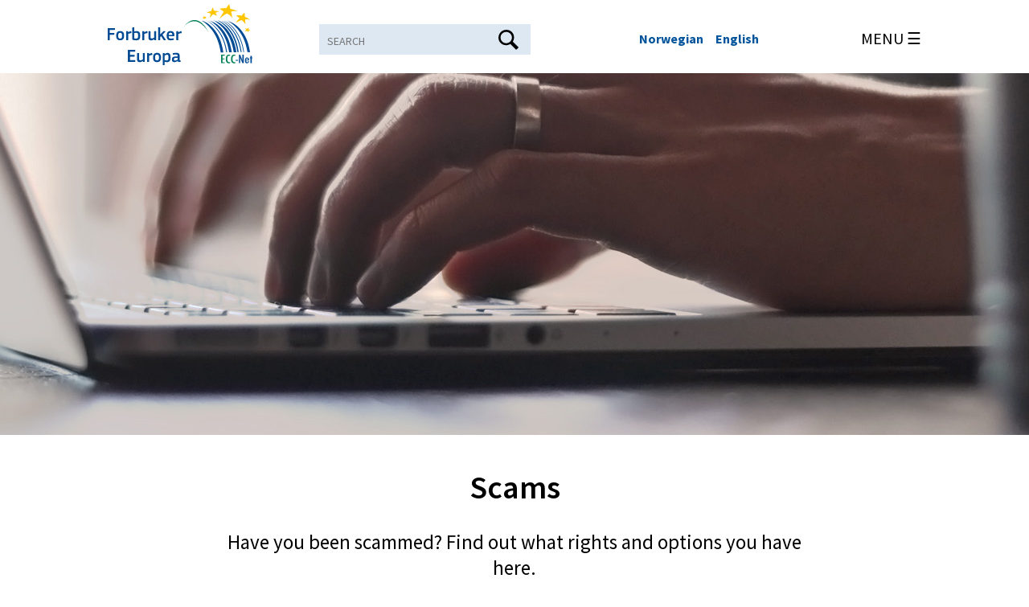

--- FILE ---
content_type: text/html; charset=UTF-8
request_url: https://www.forbrukereuropa.no/en/scams/
body_size: 7890
content:
<!doctype html>
<html  xmlns="http://www.w3.org/1999/xhtml" prefix="" lang="nb-NO" class="no-js">
	<head>
		<meta charset="UTF-8">
		<title>  Scams : Forbrukereuropa</title>

		<link href="//www.google-analytics.com" rel="dns-prefetch">
    <link href="https://www.forbrukereuropa.no/wp-content/themes/forbrukereuro/img/icons/favicon.ico" rel="shortcut icon">
    <link href="https://www.forbrukereuropa.no/wp-content/themes/forbrukereuro/img/icons/touch.png" rel="apple-touch-icon-precomposed">
    <link href="https://fonts.googleapis.com/css?family=Source+Sans+Pro:300,300i,400,400i,600,600i,700,700i" rel="stylesheet">
		<meta http-equiv="X-UA-Compatible" content="IE=edge">
		<meta name="viewport" content="width=device-width, initial-scale=1.0">

		
<!-- BEGIN Metadata added by the Add-Meta-Tags WordPress plugin -->
<meta name="description" content="Have you been scammed? Find out what rights and options you have here." />
<meta property="og:site_name" content="Forbrukereuropa" />
<meta property="og:type" content="article" />
<meta property="og:title" content="Scams" />
<meta property="og:url" content="https://www.forbrukereuropa.no/en/scams/" />
<meta property="og:description" content="Have you been scammed? Find out what rights and options you have here." />
<meta property="og:locale" content="nb_NO" />
<meta property="og:updated_time" content="2018-06-04T12:34:13+02:00" />
<meta property="article:published_time" content="2017-01-09T15:02:29+01:00" />
<meta property="article:modified_time" content="2018-06-04T12:34:13+02:00" />
<meta property="article:author" content="https://www.forbrukereuropa.no/author/fellesbrukerfe/" />
<meta property="article:publisher" content="https://www.forbrukereuropa.no/" />
<meta name="twitter:card" content="summary" />
<meta name="twitter:title" content="Scams" />
<meta name="twitter:description" content="Have you been scammed? Find out what rights and options you have here." />
<meta name="dcterms:title" content="Scams" />
<meta name="dcterms:identifier" content="https://www.forbrukereuropa.no/en/scams/" />
<meta name="dcterms:creator" content=", Fellesbruker FE" />
<meta name="dcterms:created" content="2017-01-09T15:02:29+01:00" />
<meta name="dcterms:available" content="2017-01-09T15:02:29+01:00" />
<meta name="dcterms:modified" content="2018-06-04T12:34:13+02:00" />
<meta name="dcterms:description" content="Have you been scammed? Find out what rights and options you have here." />
<meta name="dcterms:language" content="nb-NO" />
<meta name="dcterms:publisher" content="https://www.forbrukereuropa.no/" />
<meta name="dcterms:rights" content="https://www.forbrukereuropa.no/" />
<meta name="dcterms:coverage" content="World" />
<meta name="dcterms:type" content="Text" />
<meta name="dcterms:format" content="text/html" />
<link rel="publisher" type="text/html" title="Forbrukereuropa" href="https://www.forbrukereuropa.no/" />
<link rel="author" type="text/html" title="Fellesbruker FE" href="https://www.forbrukereuropa.no/author/fellesbrukerfe/" />
<!-- END Metadata added by the Add-Meta-Tags WordPress plugin -->

<meta name='robots' content='max-image-preview:large' />
	<style>img:is([sizes="auto" i], [sizes^="auto," i]) { contain-intrinsic-size: 3000px 1500px }</style>
	<script type="text/javascript">
/* <![CDATA[ */
window._wpemojiSettings = {"baseUrl":"https:\/\/s.w.org\/images\/core\/emoji\/15.1.0\/72x72\/","ext":".png","svgUrl":"https:\/\/s.w.org\/images\/core\/emoji\/15.1.0\/svg\/","svgExt":".svg","source":{"concatemoji":"https:\/\/www.forbrukereuropa.no\/wp-includes\/js\/wp-emoji-release.min.js?ver=6.8.1"}};
/*! This file is auto-generated */
!function(i,n){var o,s,e;function c(e){try{var t={supportTests:e,timestamp:(new Date).valueOf()};sessionStorage.setItem(o,JSON.stringify(t))}catch(e){}}function p(e,t,n){e.clearRect(0,0,e.canvas.width,e.canvas.height),e.fillText(t,0,0);var t=new Uint32Array(e.getImageData(0,0,e.canvas.width,e.canvas.height).data),r=(e.clearRect(0,0,e.canvas.width,e.canvas.height),e.fillText(n,0,0),new Uint32Array(e.getImageData(0,0,e.canvas.width,e.canvas.height).data));return t.every(function(e,t){return e===r[t]})}function u(e,t,n){switch(t){case"flag":return n(e,"\ud83c\udff3\ufe0f\u200d\u26a7\ufe0f","\ud83c\udff3\ufe0f\u200b\u26a7\ufe0f")?!1:!n(e,"\ud83c\uddfa\ud83c\uddf3","\ud83c\uddfa\u200b\ud83c\uddf3")&&!n(e,"\ud83c\udff4\udb40\udc67\udb40\udc62\udb40\udc65\udb40\udc6e\udb40\udc67\udb40\udc7f","\ud83c\udff4\u200b\udb40\udc67\u200b\udb40\udc62\u200b\udb40\udc65\u200b\udb40\udc6e\u200b\udb40\udc67\u200b\udb40\udc7f");case"emoji":return!n(e,"\ud83d\udc26\u200d\ud83d\udd25","\ud83d\udc26\u200b\ud83d\udd25")}return!1}function f(e,t,n){var r="undefined"!=typeof WorkerGlobalScope&&self instanceof WorkerGlobalScope?new OffscreenCanvas(300,150):i.createElement("canvas"),a=r.getContext("2d",{willReadFrequently:!0}),o=(a.textBaseline="top",a.font="600 32px Arial",{});return e.forEach(function(e){o[e]=t(a,e,n)}),o}function t(e){var t=i.createElement("script");t.src=e,t.defer=!0,i.head.appendChild(t)}"undefined"!=typeof Promise&&(o="wpEmojiSettingsSupports",s=["flag","emoji"],n.supports={everything:!0,everythingExceptFlag:!0},e=new Promise(function(e){i.addEventListener("DOMContentLoaded",e,{once:!0})}),new Promise(function(t){var n=function(){try{var e=JSON.parse(sessionStorage.getItem(o));if("object"==typeof e&&"number"==typeof e.timestamp&&(new Date).valueOf()<e.timestamp+604800&&"object"==typeof e.supportTests)return e.supportTests}catch(e){}return null}();if(!n){if("undefined"!=typeof Worker&&"undefined"!=typeof OffscreenCanvas&&"undefined"!=typeof URL&&URL.createObjectURL&&"undefined"!=typeof Blob)try{var e="postMessage("+f.toString()+"("+[JSON.stringify(s),u.toString(),p.toString()].join(",")+"));",r=new Blob([e],{type:"text/javascript"}),a=new Worker(URL.createObjectURL(r),{name:"wpTestEmojiSupports"});return void(a.onmessage=function(e){c(n=e.data),a.terminate(),t(n)})}catch(e){}c(n=f(s,u,p))}t(n)}).then(function(e){for(var t in e)n.supports[t]=e[t],n.supports.everything=n.supports.everything&&n.supports[t],"flag"!==t&&(n.supports.everythingExceptFlag=n.supports.everythingExceptFlag&&n.supports[t]);n.supports.everythingExceptFlag=n.supports.everythingExceptFlag&&!n.supports.flag,n.DOMReady=!1,n.readyCallback=function(){n.DOMReady=!0}}).then(function(){return e}).then(function(){var e;n.supports.everything||(n.readyCallback(),(e=n.source||{}).concatemoji?t(e.concatemoji):e.wpemoji&&e.twemoji&&(t(e.twemoji),t(e.wpemoji)))}))}((window,document),window._wpemojiSettings);
/* ]]> */
</script>
<style id='wp-emoji-styles-inline-css' type='text/css'>

	img.wp-smiley, img.emoji {
		display: inline !important;
		border: none !important;
		box-shadow: none !important;
		height: 1em !important;
		width: 1em !important;
		margin: 0 0.07em !important;
		vertical-align: -0.1em !important;
		background: none !important;
		padding: 0 !important;
	}
</style>
<link rel='stylesheet' id='wp-block-library-css' href='https://www.forbrukereuropa.no/wp-includes/css/dist/block-library/style.min.css?ver=6.8.1' media='all' />
<style id='classic-theme-styles-inline-css' type='text/css'>
/*! This file is auto-generated */
.wp-block-button__link{color:#fff;background-color:#32373c;border-radius:9999px;box-shadow:none;text-decoration:none;padding:calc(.667em + 2px) calc(1.333em + 2px);font-size:1.125em}.wp-block-file__button{background:#32373c;color:#fff;text-decoration:none}
</style>
<style id='global-styles-inline-css' type='text/css'>
:root{--wp--preset--aspect-ratio--square: 1;--wp--preset--aspect-ratio--4-3: 4/3;--wp--preset--aspect-ratio--3-4: 3/4;--wp--preset--aspect-ratio--3-2: 3/2;--wp--preset--aspect-ratio--2-3: 2/3;--wp--preset--aspect-ratio--16-9: 16/9;--wp--preset--aspect-ratio--9-16: 9/16;--wp--preset--color--black: #000000;--wp--preset--color--cyan-bluish-gray: #abb8c3;--wp--preset--color--white: #ffffff;--wp--preset--color--pale-pink: #f78da7;--wp--preset--color--vivid-red: #cf2e2e;--wp--preset--color--luminous-vivid-orange: #ff6900;--wp--preset--color--luminous-vivid-amber: #fcb900;--wp--preset--color--light-green-cyan: #7bdcb5;--wp--preset--color--vivid-green-cyan: #00d084;--wp--preset--color--pale-cyan-blue: #8ed1fc;--wp--preset--color--vivid-cyan-blue: #0693e3;--wp--preset--color--vivid-purple: #9b51e0;--wp--preset--gradient--vivid-cyan-blue-to-vivid-purple: linear-gradient(135deg,rgba(6,147,227,1) 0%,rgb(155,81,224) 100%);--wp--preset--gradient--light-green-cyan-to-vivid-green-cyan: linear-gradient(135deg,rgb(122,220,180) 0%,rgb(0,208,130) 100%);--wp--preset--gradient--luminous-vivid-amber-to-luminous-vivid-orange: linear-gradient(135deg,rgba(252,185,0,1) 0%,rgba(255,105,0,1) 100%);--wp--preset--gradient--luminous-vivid-orange-to-vivid-red: linear-gradient(135deg,rgba(255,105,0,1) 0%,rgb(207,46,46) 100%);--wp--preset--gradient--very-light-gray-to-cyan-bluish-gray: linear-gradient(135deg,rgb(238,238,238) 0%,rgb(169,184,195) 100%);--wp--preset--gradient--cool-to-warm-spectrum: linear-gradient(135deg,rgb(74,234,220) 0%,rgb(151,120,209) 20%,rgb(207,42,186) 40%,rgb(238,44,130) 60%,rgb(251,105,98) 80%,rgb(254,248,76) 100%);--wp--preset--gradient--blush-light-purple: linear-gradient(135deg,rgb(255,206,236) 0%,rgb(152,150,240) 100%);--wp--preset--gradient--blush-bordeaux: linear-gradient(135deg,rgb(254,205,165) 0%,rgb(254,45,45) 50%,rgb(107,0,62) 100%);--wp--preset--gradient--luminous-dusk: linear-gradient(135deg,rgb(255,203,112) 0%,rgb(199,81,192) 50%,rgb(65,88,208) 100%);--wp--preset--gradient--pale-ocean: linear-gradient(135deg,rgb(255,245,203) 0%,rgb(182,227,212) 50%,rgb(51,167,181) 100%);--wp--preset--gradient--electric-grass: linear-gradient(135deg,rgb(202,248,128) 0%,rgb(113,206,126) 100%);--wp--preset--gradient--midnight: linear-gradient(135deg,rgb(2,3,129) 0%,rgb(40,116,252) 100%);--wp--preset--font-size--small: 13px;--wp--preset--font-size--medium: 20px;--wp--preset--font-size--large: 36px;--wp--preset--font-size--x-large: 42px;--wp--preset--spacing--20: 0.44rem;--wp--preset--spacing--30: 0.67rem;--wp--preset--spacing--40: 1rem;--wp--preset--spacing--50: 1.5rem;--wp--preset--spacing--60: 2.25rem;--wp--preset--spacing--70: 3.38rem;--wp--preset--spacing--80: 5.06rem;--wp--preset--shadow--natural: 6px 6px 9px rgba(0, 0, 0, 0.2);--wp--preset--shadow--deep: 12px 12px 50px rgba(0, 0, 0, 0.4);--wp--preset--shadow--sharp: 6px 6px 0px rgba(0, 0, 0, 0.2);--wp--preset--shadow--outlined: 6px 6px 0px -3px rgba(255, 255, 255, 1), 6px 6px rgba(0, 0, 0, 1);--wp--preset--shadow--crisp: 6px 6px 0px rgba(0, 0, 0, 1);}:where(.is-layout-flex){gap: 0.5em;}:where(.is-layout-grid){gap: 0.5em;}body .is-layout-flex{display: flex;}.is-layout-flex{flex-wrap: wrap;align-items: center;}.is-layout-flex > :is(*, div){margin: 0;}body .is-layout-grid{display: grid;}.is-layout-grid > :is(*, div){margin: 0;}:where(.wp-block-columns.is-layout-flex){gap: 2em;}:where(.wp-block-columns.is-layout-grid){gap: 2em;}:where(.wp-block-post-template.is-layout-flex){gap: 1.25em;}:where(.wp-block-post-template.is-layout-grid){gap: 1.25em;}.has-black-color{color: var(--wp--preset--color--black) !important;}.has-cyan-bluish-gray-color{color: var(--wp--preset--color--cyan-bluish-gray) !important;}.has-white-color{color: var(--wp--preset--color--white) !important;}.has-pale-pink-color{color: var(--wp--preset--color--pale-pink) !important;}.has-vivid-red-color{color: var(--wp--preset--color--vivid-red) !important;}.has-luminous-vivid-orange-color{color: var(--wp--preset--color--luminous-vivid-orange) !important;}.has-luminous-vivid-amber-color{color: var(--wp--preset--color--luminous-vivid-amber) !important;}.has-light-green-cyan-color{color: var(--wp--preset--color--light-green-cyan) !important;}.has-vivid-green-cyan-color{color: var(--wp--preset--color--vivid-green-cyan) !important;}.has-pale-cyan-blue-color{color: var(--wp--preset--color--pale-cyan-blue) !important;}.has-vivid-cyan-blue-color{color: var(--wp--preset--color--vivid-cyan-blue) !important;}.has-vivid-purple-color{color: var(--wp--preset--color--vivid-purple) !important;}.has-black-background-color{background-color: var(--wp--preset--color--black) !important;}.has-cyan-bluish-gray-background-color{background-color: var(--wp--preset--color--cyan-bluish-gray) !important;}.has-white-background-color{background-color: var(--wp--preset--color--white) !important;}.has-pale-pink-background-color{background-color: var(--wp--preset--color--pale-pink) !important;}.has-vivid-red-background-color{background-color: var(--wp--preset--color--vivid-red) !important;}.has-luminous-vivid-orange-background-color{background-color: var(--wp--preset--color--luminous-vivid-orange) !important;}.has-luminous-vivid-amber-background-color{background-color: var(--wp--preset--color--luminous-vivid-amber) !important;}.has-light-green-cyan-background-color{background-color: var(--wp--preset--color--light-green-cyan) !important;}.has-vivid-green-cyan-background-color{background-color: var(--wp--preset--color--vivid-green-cyan) !important;}.has-pale-cyan-blue-background-color{background-color: var(--wp--preset--color--pale-cyan-blue) !important;}.has-vivid-cyan-blue-background-color{background-color: var(--wp--preset--color--vivid-cyan-blue) !important;}.has-vivid-purple-background-color{background-color: var(--wp--preset--color--vivid-purple) !important;}.has-black-border-color{border-color: var(--wp--preset--color--black) !important;}.has-cyan-bluish-gray-border-color{border-color: var(--wp--preset--color--cyan-bluish-gray) !important;}.has-white-border-color{border-color: var(--wp--preset--color--white) !important;}.has-pale-pink-border-color{border-color: var(--wp--preset--color--pale-pink) !important;}.has-vivid-red-border-color{border-color: var(--wp--preset--color--vivid-red) !important;}.has-luminous-vivid-orange-border-color{border-color: var(--wp--preset--color--luminous-vivid-orange) !important;}.has-luminous-vivid-amber-border-color{border-color: var(--wp--preset--color--luminous-vivid-amber) !important;}.has-light-green-cyan-border-color{border-color: var(--wp--preset--color--light-green-cyan) !important;}.has-vivid-green-cyan-border-color{border-color: var(--wp--preset--color--vivid-green-cyan) !important;}.has-pale-cyan-blue-border-color{border-color: var(--wp--preset--color--pale-cyan-blue) !important;}.has-vivid-cyan-blue-border-color{border-color: var(--wp--preset--color--vivid-cyan-blue) !important;}.has-vivid-purple-border-color{border-color: var(--wp--preset--color--vivid-purple) !important;}.has-vivid-cyan-blue-to-vivid-purple-gradient-background{background: var(--wp--preset--gradient--vivid-cyan-blue-to-vivid-purple) !important;}.has-light-green-cyan-to-vivid-green-cyan-gradient-background{background: var(--wp--preset--gradient--light-green-cyan-to-vivid-green-cyan) !important;}.has-luminous-vivid-amber-to-luminous-vivid-orange-gradient-background{background: var(--wp--preset--gradient--luminous-vivid-amber-to-luminous-vivid-orange) !important;}.has-luminous-vivid-orange-to-vivid-red-gradient-background{background: var(--wp--preset--gradient--luminous-vivid-orange-to-vivid-red) !important;}.has-very-light-gray-to-cyan-bluish-gray-gradient-background{background: var(--wp--preset--gradient--very-light-gray-to-cyan-bluish-gray) !important;}.has-cool-to-warm-spectrum-gradient-background{background: var(--wp--preset--gradient--cool-to-warm-spectrum) !important;}.has-blush-light-purple-gradient-background{background: var(--wp--preset--gradient--blush-light-purple) !important;}.has-blush-bordeaux-gradient-background{background: var(--wp--preset--gradient--blush-bordeaux) !important;}.has-luminous-dusk-gradient-background{background: var(--wp--preset--gradient--luminous-dusk) !important;}.has-pale-ocean-gradient-background{background: var(--wp--preset--gradient--pale-ocean) !important;}.has-electric-grass-gradient-background{background: var(--wp--preset--gradient--electric-grass) !important;}.has-midnight-gradient-background{background: var(--wp--preset--gradient--midnight) !important;}.has-small-font-size{font-size: var(--wp--preset--font-size--small) !important;}.has-medium-font-size{font-size: var(--wp--preset--font-size--medium) !important;}.has-large-font-size{font-size: var(--wp--preset--font-size--large) !important;}.has-x-large-font-size{font-size: var(--wp--preset--font-size--x-large) !important;}
:where(.wp-block-post-template.is-layout-flex){gap: 1.25em;}:where(.wp-block-post-template.is-layout-grid){gap: 1.25em;}
:where(.wp-block-columns.is-layout-flex){gap: 2em;}:where(.wp-block-columns.is-layout-grid){gap: 2em;}
:root :where(.wp-block-pullquote){font-size: 1.5em;line-height: 1.6;}
</style>
<link rel='stylesheet' id='contact-form-7-css' href='https://www.forbrukereuropa.no/wp-content/plugins/contact-form-7/includes/css/styles.css?ver=6.0.6' media='all' />
<link rel='stylesheet' id='gravity-css' href='https://www.forbrukereuropa.no/wp-content/themes/forbrukereuro/style_ga.css?ver=1.0' media='all' />
<link rel='stylesheet' id='normalize-css' href='https://www.forbrukereuropa.no/wp-content/themes/forbrukereuro/normalize.css?ver=1.0' media='all' />
<link rel='stylesheet' id='html5blank-css' href='https://www.forbrukereuropa.no/wp-content/themes/forbrukereuro/style.css?ver=1.2.2' media='all' />
<script type="text/javascript" src="https://www.forbrukereuropa.no/wp-content/themes/forbrukereuro/js/lib/conditionizr-4.3.0.min.js?ver=4.3.0" id="conditionizr-js"></script>
<script type="text/javascript" src="https://www.forbrukereuropa.no/wp-content/themes/forbrukereuro/js/lib/modernizr-2.7.1.min.js?ver=2.7.1" id="modernizr-js"></script>
<script type="text/javascript" src="https://www.forbrukereuropa.no/wp-includes/js/jquery/jquery.min.js?ver=3.7.1" id="jquery-core-js"></script>
<script type="text/javascript" src="https://www.forbrukereuropa.no/wp-includes/js/jquery/jquery-migrate.min.js?ver=3.4.1" id="jquery-migrate-js"></script>
<script type="text/javascript" src="https://www.forbrukereuropa.no/wp-content/themes/forbrukereuro/js/scripts.js?ver=1.0.6" id="html5blankscripts-js"></script>
<script type="text/javascript" src="https://www.forbrukereuropa.no/wp-content/plugins/wp-sentry-integration/public/wp-sentry-browser.min.js?ver=8.4.0" id="wp-sentry-browser-bundle-js"></script>
<script type="text/javascript" id="wp-sentry-browser-js-extra">
/* <![CDATA[ */
var wp_sentry = {"environment":"production","release":"1.4.3","context":{"tags":{"wordpress":"6.8.1","language":"nb-NO"}},"dsn":"https:\/\/57235c913c17bcac1aaae28e70dbbf75@o507370.ingest.us.sentry.io\/4507543354212352"};
/* ]]> */
</script>
<script type="text/javascript" src="https://www.forbrukereuropa.no/wp-content/plugins/wp-sentry-integration/public/wp-sentry-init.js?ver=8.4.0" id="wp-sentry-browser-js"></script>
<link rel="https://api.w.org/" href="https://www.forbrukereuropa.no/wp-json/" /><link rel="alternate" title="JSON" type="application/json" href="https://www.forbrukereuropa.no/wp-json/wp/v2/pages/382" /><link rel="alternate" title="oEmbed (JSON)" type="application/json+oembed" href="https://www.forbrukereuropa.no/wp-json/oembed/1.0/embed?url=https%3A%2F%2Fwww.forbrukereuropa.no%2Fen%2Fscams%2F" />
<link rel="alternate" title="oEmbed (XML)" type="text/xml+oembed" href="https://www.forbrukereuropa.no/wp-json/oembed/1.0/embed?url=https%3A%2F%2Fwww.forbrukereuropa.no%2Fen%2Fscams%2F&#038;format=xml" />
<!-- Matomo -->
<script>
  var _paq = window._paq = window._paq || [];
  /* tracker methods like "setCustomDimension" should be called before "trackPageView" */
  _paq.push(['trackPageView']);
  _paq.push(['enableLinkTracking']);
  (function() {
    var u="https://analytics.frontkom.io/";
    _paq.push(['setTrackerUrl', u+'matomo.php']);
    _paq.push(['setSiteId', '3']);
    var d=document, g=d.createElement('script'), s=d.getElementsByTagName('script')[0];
    g.async=true; g.src=u+'matomo.js'; s.parentNode.insertBefore(g,s);
  })();
</script>
<!-- End Matomo Code -->
		<style type="text/css" id="wp-custom-css">
			.hel_kontakt-oss {
	display:none !important;
}		</style>
						<script>
		        conditionizr.config({
		            assets: 'https://www.forbrukereuropa.no/wp-content/themes/forbrukereuro',
		            tests: {}
		        });
        </script>
				<script src="https://ajax.googleapis.com/ajax/libs/jquery/3.1.1/jquery.min.js"></script>
	</head>
	<body class="wp-singular page-template page-template-scams page-template-scams-php page page-id-382 page-parent page-child parent-pageid-328 wp-theme-forbrukereuro scams">
				<header class="header clear">
					<div class="wrapper menu-wrapper">
							<div class="col col1">
									<a href="https://www.forbrukereuropa.no/en">
											<img src="https://www.forbrukereuropa.no/wp-content/themes/forbrukereuro/img/logo4.svg" alt="Logo" class="logo-img">
									</a>
							</div>
							<div class="col col2">
									<!-- search -->
<form class="search2 frontpage" method="get" action="https://www.forbrukereuropa.no" role="search">
        <input type="hidden" name="site_section" value="english-search" />        <div class="sok-boks"><img src="https://www.forbrukereuropa.no/wp-content/themes/forbrukereuro/img/sok.svg" alt="search" class="sok-img"></div>
        <input autocomplete="off" class="search-input2" type="search" name="s" placeholder="SEARCH">
</form>
<!-- /search -->							</div>
							<div class="col col3">
									<div class="spraklogo">
											<a class="sprak-img" href="https://www.forbrukereuropa.no">Norwegian</a>
											<a class="sprak-img" href="https://www.forbrukereuropa.no/en ">English</a>
									</div>
							</div>
							<div class="col col4">
									<a id="menu" href="#">MENU ☰</a>
							</div>
					</div>

					<div class="topnav hidden">
	            <div class="wrapper01">
	                <div class="kolonne1">
	                    <!-- search -->
<form class="search2 frontpage" method="get" action="https://www.forbrukereuropa.no" role="search">
        <input type="hidden" name="site_section" value="english-search" />        <div class="sok-boks"><img src="https://www.forbrukereuropa.no/wp-content/themes/forbrukereuro/img/sok.svg" alt="search" class="sok-img"></div>
        <input autocomplete="off" class="search-input2" type="search" name="s" placeholder="SEARCH">
</form>
<!-- /search -->	                    <ul>
												<li class="overskrift_meny">Your rights and tips</li>
												<li><a href="/en/travel/">Travel</a></li>
												<li><a href="/en/car">Car</a></li>
												<li><a href="/en/online-shopping/">Online shopping</a></li>
												<li><a href="/en/scams/">Scams</a></li>
												<li><a href="/en/property-abroad//">Property abroad</a></li>
												
	                    </ul>
	                </div>
	                <div class="kolonne3">
	                    <ul>
	                        <li class="overskrift_meny">How to complain</li>
													<li><a href="/en/complaints-procedure/">Complaints procedure</a></li>
													<li><a href="info/are-you-a-trader/">Are you a trader</a></li>
                                                    <li><a href="/en/odr/">ODR platform</a></li>
													<li><a href="/en/complaint-forms/">Complaint forms</a></li>
	                    </ul>
	                </div>
	                <div class="kolonne3">
	                    <ul>
	                        <li class="overskrift_meny">About us</li>
													<li><a href="/en/contact-us/">Contact us</a></li>
													<li><a href="/en/about-us-and-the-network/">About us and the ECC Network</a></li>
													<li><a href="/en/publications/">Publications</a></li>
	                    </ul>
	                </div>
	            </div>
	        </div>
			</header>
			<script>
	        jQuery(document).ready(function () {
	            $('#menu').on('click', function() {
	                $('.topnav').toggleClass('hidden')
	                .toggleClass('responsive');
	            });

	            jQuery(".sok-img").click(function () {
	                jQuery(".search2").submit();
	            });

	            jQuery(".sok-img-meny").click(function () {
	                jQuery(".searchmeny").submit();
	            });
	        });
	    </script>
<main>
     <div class="toppbilde_nettsvindel"></div>
    <div class="wrapper">
               <section class="tema1_sidemal">
            
            <h1>Scams</h1>
          <div class="ingress-tema-niva1">Have you been scammed? Find out what rights and options you have here.  </div>


            


                        
<!-- BEGIN Schema.org microdata added by the Add-Meta-Tags WordPress plugin -->
<!-- Scope BEGIN: Article -->
<div itemscope itemtype="http://schema.org/Article">
<!-- Scope BEGIN: Organization -->
<span itemprop="publisher" itemscope itemtype="http://schema.org/Organization">
<meta itemprop="name" content="Forbrukereuropa" />
<meta itemprop="description" content="En forbrukerportal som omfatter hele Europa. Denne siden hjelper deg å klage på kjøp foretatt i EU- eller EØS-landene." />
<meta itemprop="url" content="https://www.forbrukereuropa.no/" />
</span> <!-- Scope END: Organization -->
<!-- Scope BEGIN: Person -->
<span itemprop="author" itemscope itemtype="http://schema.org/Person">
<meta itemprop="name" content="Fellesbruker FE" />
<!-- Scope BEGIN: ImageObject -->
<span itemprop="image" itemscope itemtype="http://schema.org/ImageObject">
<meta itemprop="url" content="https://secure.gravatar.com/avatar/b9e389993639214987260a28663153f5507c38699fa8cbc68ddca42ee5bfb9aa?s=128&#038;d=mm&#038;r=g" />
<meta itemprop="contentUrl" content="https://secure.gravatar.com/avatar/b9e389993639214987260a28663153f5507c38699fa8cbc68ddca42ee5bfb9aa?s=128&#038;d=mm&#038;r=g" />
<meta itemprop="width" content="128" />
<meta itemprop="height" content="128" />
</span> <!-- Scope END: ImageObject -->
<meta itemprop="url" content="https://www.forbrukereuropa.no/author/fellesbrukerfe/" />
</span> <!-- Scope END: Person -->
<meta itemprop="url" content="https://www.forbrukereuropa.no/en/scams/" />
<meta itemprop="mainEntityOfPage" content="https://www.forbrukereuropa.no/en/scams/" />
<meta itemprop="datePublished" content="2017-01-09T15:02:29+01:00" />
<meta itemprop="dateModified" content="2018-06-04T12:34:13+02:00" />
<meta itemprop="copyrightYear" content="2017" />
<meta itemprop="inLanguage" content="nb_NO" />
<meta itemprop="name" content="Scams" />
<meta itemprop="headline" content="Scams" />
<meta itemprop="description" content="Have you been scammed? Find out what rights and options you have here." />
<div itemprop="articleBody">

</div> <!-- Itemprop END: articleBody -->
</div> <!-- Scope END: Article -->
<!-- END Schema.org microdata added by the Add-Meta-Tags WordPress plugin -->



        </section>
        
<section class="tema-niva1">
        
        
      
          
             <a href="fraud">
               <div class="temaliste_niva1">
                    <h3>Fraud</h3>
                    <p>Have you received an unknown bill or won a competition you did not enter?</p>
                </div>
                 </a>   
               <a href="counterfeit-products">  
             <div class="temaliste_niva1">
                    <h3>Counterfeit products</h3>
                    <p>Buying and selling counterfeit products is illegal. Have you been scammed? Get advice here.</p>
                </div>
                     </a>  
     <a href="car-valuation">
    
             <div class="temaliste_niva1-tredje">
                    <h3>Car valuation</h3>
                    <p>Are you planning on selling your car, and want to know how much it is worth? Be aware of scams. </p>
                </div>
            </a>  
 
       <a href="subscription-traps">  
             <div class="temaliste_niva1">
                    <h3>Subscription traps</h3>
                    <p>Trapped in a subscription you cannot get out of? Get advice here.</p>
                </div>
                     </a> 

         <a href="https://forbrukereuropa.no/en/scams/chargeback/">  
             <div class="temaliste_niva1">
                    <h3>Chargeback</h3>
                    <p>Have you been scammed? You can get your money back through chargeback.</p>
                </div>
                     </a> 
        </section>


    
		
		<div class="clear"></div>
    
   	</div> 
    
</main>
   
  			<!-- footer -->
			<footer class="footer">


<div class="wrapper">
       
       
    <div class="boks1">
    <div class="footer-kolonne1">
			
                <h4>Forbruker Europa</h4>
                <p><a href="/en/contact-us/">Contact us</a></p>
         <p><a href="/en/about-us-and-the-network/">About us and the network</a></p>
        <p><a href="/en/publications/">Publications</a></p><br>
                <p><a href="https://forbrukereuropa.no/info/cookies-and-privacy-statement-2/">Cookies and privacy statement</a></p>
                
            
             
				
				
		</div>	
</div>
       <div class="boks2">
    <div class="footer-kolonne2">
				  <h4>Co-financed by</h4>
		<a href="http://www.forbrukertilsynet.no"><img src="https://www.forbrukereuropa.no/wp-content/themes/forbrukereuro/img/forbrukertilsynet-logo.svg" alt="logoer" class="medfinans" id="ftlogo"></a>
        <img src="https://www.forbrukereuropa.no/wp-content/themes/forbrukereuro/img/eu2.svg" alt="logoer" class="medfinans" id="eulogo">
   
        
        
		</div>	
 </div>	
    <div class="boks3">
<div class="footer-kolonne3">
    <h4>Follow us</h4>
    <a href="https://www.facebook.com/ForbrukerEuropa" target="_blank">  <img src="https://www.forbrukereuropa.no/wp-content/themes/forbrukereuro/img/facebook.svg" alt="facebookicon" class="sosmed" id="face"></a>
    <a href="https://www.instagram.com/forbrukereuropa" target="_blank">  <img src="https://www.forbrukereuropa.no/wp-content/themes/forbrukereuro/img/instagram.svg" alt="instagramicon" class="sosmed" id="instagram"></a>
    <div class="clear"></div>
<!-- copyright -->
				<p class="copyright">
					&copy; 2026 Copyright Forbrukereuropa				</p> 
    <a class="sprak-img" id="sprak-norsk" href="https://www.forbrukereuropa.no">Norwegian</a>
                            
     <a class="sprak-img" href="https://www.forbrukereuropa.no/en">English</a>             
					
</div>        
        
 </div>  
       
       
       </div>



    
                
				

			</footer>
			<!-- /footer -->

	
		<!-- /wrapper -->

		


<script type="speculationrules">
{"prefetch":[{"source":"document","where":{"and":[{"href_matches":"\/*"},{"not":{"href_matches":["\/wp-*.php","\/wp-admin\/*","\/wp-content\/uploads\/*","\/wp-content\/*","\/wp-content\/plugins\/*","\/wp-content\/themes\/forbrukereuro\/*","\/*\\?(.+)"]}},{"not":{"selector_matches":"a[rel~=\"nofollow\"]"}},{"not":{"selector_matches":".no-prefetch, .no-prefetch a"}}]},"eagerness":"conservative"}]}
</script>
<script type="text/javascript" src="https://www.forbrukereuropa.no/wp-content/themes/forbrukereuro/js/table.js?ver=1.0.0" id="table_script-js"></script>

		<!-- analytics -->
		<script>
		(function(f,i,r,e,s,h,l){i['GoogleAnalyticsObject']=s;f[s]=f[s]||function(){
		(f[s].q=f[s].q||[]).push(arguments)},f[s].l=1*new Date();h=i.createElement(r),
		l=i.getElementsByTagName(r)[0];h.async=1;h.src=e;l.parentNode.insertBefore(h,l)
		})(window,document,'script','//www.google-analytics.com/analytics.js','ga');
		ga('create', 'UA-XXXXXXXX-XX', 'yourdomain.com');
		ga('send', 'pageview');
		</script>

</body>
</html>


--- FILE ---
content_type: text/css
request_url: https://www.forbrukereuropa.no/wp-content/themes/forbrukereuro/style_ga.css?ver=1.0
body_size: 144
content:
.search-results .generell_sidemal h3:first-child {
	font-size: 0;
}

.topnav li a {
	margin-right: 0 !important;
}

--- FILE ---
content_type: text/css
request_url: https://www.forbrukereuropa.no/wp-content/themes/forbrukereuro/style.css?ver=1.2.2
body_size: 9447
content:
/*
	Theme Name: Forbrukereuro
	Description: Forbruker Europa Theme
	Version: 1.4.3
	Author: Anita Steen, André Ingebretsen
	Tags: Forbruker Europa, HTML5, CSS3
	License: MIT
	License URI: http://opensource.org/licenses/mit-license.php
*/

/*------------------------------------*\
    MAIN
\*------------------------------------*/

/* global box-sizing */

*,
*:after,
*:before {
  -moz-box-sizing: border-box;
  box-sizing: border-box;
  -webkit-font-smoothing: antialiased;
  font-smoothing: antialiased;
  text-rendering: optimizeLegibility;
}
/* html element 62.5% font-size for REM use */

html {
  font-size: 62.5%;
}
body {
  font-family: 'Source Sans Pro', sans-serif;
  color: #000000;
}
/* clear */

.clear:before,
.clear:after {
  content: ' ';
  display: table;
}
.clear:after {
  clear: both;
}
.clear {
  *zoom: 1;
}
.clear {
  clear: both;
}
img {
  max-width: 100%;
  vertical-align: bottom;
}
a {
  color: #000000;
  text-decoration: none;
}
a:hover {
  color: #000000;
}
a:focus {
  outline: #057fae solid 2px;
}
a:hover,
a:active {
  outline: 0;
}
input:focus {
  outline: #057fae solid 2px;
}

ul {
  font-size: 20px;
  font-weight: 300;
  margin-left: 0;
}

ol li {
  font-size: 20px;
  font-weight: 300;
  margin-left: 0;
}

li {
  margin-bottom: 10px;
}

strong {
  font-weight: 600;
}
/*------------------------------------*\
    STRUCTURE
\*------------------------------------*/

/* wrapper */

.wrapper {
  /*min-height: 100%;*/
  width: 100%;
  margin: 0 auto;
  position: relative;
  max-width: 1140px;
}

main .wrapper {
  min-height: 100%;
}

.wrapper01 {
  max-width: 1140px;
  margin: 0 auto;
}
/* header */

.header {
  margin: 0 auto;
  max-width: 1140px;
  padding-bottom: 20px;
}
.header input {
  width: 100%;
  padding: 12px 10px 8px;
  display: block;
  background-color: #dde8f2;
  border: 0;
  color: #000;
  font-size: 14px;
  margin-bottom: 25px;
  background-repeat: no-repeat;
  background-position: right;
}

.search2 {
  display: inline-block;
  /*width: 32.16%;*/
  /*margin-right: 90px;*/
  /*margin-top: 60px;*/
  position: relative;
}

.sok-img {
  position: absolute;
  top: 7px;
  display: block;
  width: 25px;
}

.sok-boks {
  float: right;
  margin-right: 20px;
}

/* Search in menu */

.topnav form.search2 {
  display: none;
}

/* Search results pages */

.search-results .frontpage,
.search-results form.search2.frontpage,
.search-no-results form.search2.frontpage {
  display: none;
}

.norsk-results .english {
  display: none;
}

.english-results .norsk {
  display: none;
}

/* logo */

.spraklogo {
  float: right;
  margin-top: 70px;
  /*margin-right: 110px;*/
}

.sprak-img {
  margin-left: 13px;
  font-size: 16px;
  font-weight: bold;
  color: #01549c;
}

.sprak-img:hover {
  color: #01549c;
  border-bottom: 2px solid #01549c;
}

.logo-img {
  width: 15%;
  margin-right: 18.42%;
}

.kolonne1,
.kolonne2,
.kolonne3 {
  float: left;
  width: 32%;
}

.kolonne1 ul,
.kolonne2 ul,
.kolonne3 ul {
  margin: 0;
  padding: 0;
}

.kolonne1,
.kolonne2 {
  margin-right: 1.56%;
}

.icon a {
  list-style-type: none;
  color: #000000;
  display: inline-block;
}

.icon {
  list-style-type: none;
  color: #000000;
  float: right;
  margin-top: -55px;
}

.icon a:hover {
  color: #000000;
}

.visible {
  display: block !important;
}

.hidden {
  display: none;
}

.menu-wrapper:after {
  display: block;
  content: '';
  clear: both;
}

.col img {
  margin: 0 !important;
  padding: 0 !important;
  width: 100% !important;
}

.col {
  float: left;
}

.col1 {
  width: 20%;
  padding-top: 5px;
}

.col1 img {
  max-width: 180px;
  margin-bottom: -10px !important;
}

.col2 {
  width: 30%;
  padding-top: 30px;
}

.col2 .search2 {
  margin-top: 0;
  width: 80%;
  float: right;
}

.col2 input {
  margin-bottom: 0;
}

.col2 img {
  max-width: 25px;
}

.col3 {
  width: 30%;
  padding-top: 38px;
}

.col3 .spraklogo {
  margin-top: 0;
  float: right;
}

.col4 {
  width: 20%;
  padding-top: 35px;
}

.col4 a {
  float: right;
  font-size: 20px;
}
/*.col4:after {
    display: block;
    content: '';
    clear: both;
}*/

ul.topnav,
.topnav {
  list-style-type: none;
  margin: 0;
  padding: 0px;
  overflow: hidden;
  background-color: #eeeeee;
  z-index: 20;
  right: 0;
}

ul.topnav li,
.topnav li {
  float: left;
}

/*ul.topnav li:nth-child(1),
.topnav li:nth-child(1){
    display: none;
}*/

ul.topnav li a,
.topnav li a {
  display: inline-block;
  color: #000000;
  text-align: center;
  margin-right: 100px;
  text-decoration: none;
  transition: 0.3s;
  font-size: 150%;
  background-color: #eeeeee;
  line-height: 30px;
}

ul.topnav li a:hover,
.topnav li a:hover {
  text-decoration: underline;
  color: #000000;
}

/*ul.topnav li:not(:first-child),
.topnav li:not(first-child) {
    display: none;
}*/

ul.topnav li.icon,
.topnav li.icon {
  float: right;
  display: inline-block;
}

.responsive {
  -webkit-box-shadow: 0px 10px 5px 0px rgba(0, 0, 0, 0.25);
  -moz-box-shadow: 0px 10px 5px 0px rgba(0, 0, 0, 0.25);
  box-shadow: 0px 10px 5px 0px rgba(0, 0, 0, 0.25);
}

ul.topnav.responsive,
.topnav.responsive {
  position: absolute;
  margin-top: 20px;
  padding-top: 10px;
  padding-bottom: 20px;
  width: 100%;
}

ul.topnav.responsive li.icon,
.topnav.responsive li.icon {
  position: absolute;
  right: 0;
  top: 0;
}

ul.topnav.responsive li,
.topnav.responsive li {
  float: none;
  display: inline;
  /*  border-bottom: 2px solid black; understrek på menyen*/
}

ul.topnav.responsive li a,
.topnav.responsive li a {
  display: block;
  text-align: left;
  font-size: 20px;
  font-weight: 300;
}

.overskrift_meny {
  font-size: 25px;
  line-height: 50px;
  font-weight: 600;
}

.searchmeny {
  display: none;
}

/* footer */

.footer {
  background-color: #eeeeee;
  margin: 0 auto;
  width: 100%;
  padding-bottom: 260px;
  padding-top: 20px;
}

/*------------------------------------*\
    PAGES
\*------------------------------------*/

.toplinje {
  border-top: 2px solid #cccccc;
  margin-top: 10px;
}

.ingress-side {
  font-size: 25px;
  text-align: center;
  margin-bottom: 50px;
}

/*Forside */
.toppbilde_forside {
  position: relative;
  background-position: 50% 50%;
  height: 450px;
  background-repeat: no-repeat;
  background-size: cover;
  overflow: hidden;
  width: 100%;
}

.toppbilde_transport {
  background-image: url(img/transport.jpg);
  position: relative;
  background-position: 50% 50%;
  height: 450px;
  background-repeat: no-repeat;
  background-size: cover;
  overflow: hidden;
  width: 100%;
}

.toppbilde_fly {
  background-image: url(img/fly.jpg);
  position: relative;
  background-position: 50% 50%;
  height: 450px;
  background-repeat: no-repeat;
  background-size: cover;
  overflow: hidden;
  width: 100%;
}

.toppbilde_losji {
  background-image: url(img/losji.jpg);
  position: relative;
  background-position: 50% 50%;
  height: 450px;
  background-repeat: no-repeat;
  background-size: cover;
  overflow: hidden;
  width: 100%;
}

.toppbilde_nettsvindel {
  background-image: url(img/nettsvindel_1.jpg);
  position: relative;
  background-position: 50% 50%;
  height: 450px;
  background-repeat: no-repeat;
  background-size: cover;
  overflow: hidden;
  width: 100%;
}

.toppbilde_kjop_i_butikk {
  background-image: url(img/butikk.jpg);
  position: relative;
  background-position: 50% 50%;
  height: 450px;
  background-repeat: no-repeat;
  background-size: cover;
  overflow: hidden;
  width: 100%;
}

.toppbilde_fjernhandel {
  background-image: url(img/netthandel.jpg);
  position: relative;
  background-position: 50% 50%;
  height: 450px;
  background-repeat: no-repeat;
  background-size: cover;
  overflow: hidden;
  width: 100%;
}

.toppbilde_betaling {
  background-image: url(img/betaling.jpg);
  position: relative;
  background-position: 50% 50%;
  height: 450px;
  background-repeat: no-repeat;
  background-size: cover;
  overflow: hidden;
  width: 100%;
}

.toppbilde_bil {
  background-image: url(img/bil.jpg);
  position: relative;
  background-position: 50% 50%;
  height: 450px;
  background-repeat: no-repeat;
  background-size: cover;
  overflow: hidden;
  width: 100%;
}

.toppbilde_om_oss {
  background-image: url(img/nettverket.jpg);
  position: relative;
  background-position: 50% 50%;
  height: 450px;
  background-repeat: no-repeat;
  background-size: cover;
  overflow: hidden;
  width: 100%;
}

.toppbilde_moving_to_norway {
  background-image: url(img/norge.jpg);
  position: relative;
  background-position: 50% 50%;
  height: 450px;
  background-repeat: no-repeat;
  background-size: cover;
  overflow: hidden;
  width: 100%;
}

.hel_klage {
  background-color: #eef1e4;
  margin: 0 auto;
  width: 100%;
  padding-top: 50px;
  padding-bottom: 75px;
  margin-top: 25px;
}

.klage_overskrift h2,
.aktuelt_overskrift h2 {
  margin-bottom: 0;
  text-align: center;
  margin-bottom: 25px;
}
.klage_overskrift p {
  text-align: center;
  margin-top: 25px;
  margin-bottom: 50px;
}

.klagesteg {
  background-color: #7c9934;
  display: inline-block;
  text-align: center;
  margin-right: 1.56%;
  width: 31.5%;
  color: #ffffff;
}

.klagesteg a {
  color: #ffffff;
}

#klagestegnummer3 {
  margin-right: 0px;
}

.klagesteg h3 {
  margin-bottom: 25px;
}

.klageorgan-link {
  width: 50%;
  font-size: 25px;
  padding: 14px;
  background-color: #7c9934;
  border-radius: 3px;
  display: inline-block;

  font-weight: 600;
  text-align: center;
  color: #ffffff;
  margin-left: 25%;
  margin-right: 25%;
}
.klageorgan-link:hover {
  color: #ffffff;
}

.temaer_frontpage {
  padding-bottom: 57px;
  /*57 fordi har margin 18 temaknapp_frontpage*/
  padding-top: 75px;
  margin: 0 auto;
  width: 100%;
  background-color: #dde8f2;
}

.temaer_frontpage,
.aktuelt_frontpage {
  margin-top: 25px;
}
.temaliste_frontpage {
  display: grid;
  grid-template-columns: repeat(3, 1fr);
  gap: 20px;
}
.temaknapp_frontpage {
  background: #01549c;
  border-radius: 3px;
  vertical-align: top;
  text-align: center;
  padding-bottom: 18px;
  padding-top: 15px;
}

.temaknapp_frontpage h3 {
  margin: 14px;
  color: #ffffff;
}

.temaknapp_frontpage_tekst {
  color: #000000;
}

.temaknapp_frontpage_tekst h2 {
  margin-top: -10px;
  margin-bottom: 10px;
}

.temaknapp_frontpage:hover,
.temaknapp_frontpage2:hover {
  background: #4884b8;
}

.aktuelt_forside a {
  font-size: 22px;
}

.aktuelt_forside a:hover {
  text-decoration: underline;
}

.aktuelt_forside {
  display: inline-block;
  width: 32%;
  margin-right: 1.56%;
  margin-top: 25px;
  vertical-align: top;
}

.aktuelt_forside:nth-child(4) {
  margin-right: 0;
}

.aktuelt_forside h5 {
  margin-top: 25px;
  margin-bottom: 0px;
}

a.alle_aktuelle_saker {
  width: 50%;
  font-size: 25px;
  padding: 14px;
  background-color: #01549c;
  border-radius: 3px;
  display: inline-block;
  margin-bottom: 75px;
  margin-top: 50px;
  font-weight: 600;
  text-align: center;
  color: #ffffff;
  margin-left: 25%;
}

a.arkiv_saker {
  width: 50%;
  font-size: 25px;
  padding: 14px;
  background-color: #01549c;
  border-radius: 3px;
  display: inline-block;
  margin-bottom: 75px;
  margin-top: 50px;
  font-weight: 600;
  text-align: center;
  color: #ffffff;
  margin-left: 25%;
}

.aktuelt-sak:hover,
a.arkiv_saker:hover,
a.alle_aktuelle_saker:hover {
  text-decoration: underline;
}

/*Aktuelt*/

.date {
  font-size: 13px;
}

.overskrift_aktuelle_saker h1 {
  text-align: center;
}

.aktuelt-sak {
  margin-right: 1.56%;
  display: inline-block;
  width: 32%;
  vertical-align: top;
}

.aktuelt-sak:nth-child(3n + 3) {
  margin-right: 0;
}

.aktuelt-sak h5 {
  margin-top: 18px;
}

.aktuelt_forside h4,
.aktuelt-sak h4 {
  margin-top: 12px;
}
/* Arkiv aktuelt eldre saker*/

.eldre_saker .eldre_sak {
  margin-right: 36px;
  display: inline-block;
  width: 30%;
  vertical-align: top;
}
.eldre_saker .eldre_sak h5 {
  font-size: 20px;
}

.eldre_saker .eldre_sak h6 {
  font-size: 16px;
  margin-top: -20px;
}

/* soke side */
.search-resultat {
  padding-left: 16.9%;
  padding-right: 16.9%;
}

.sok-side .date {
  font-size: 16px;
  margin-bottom: -15px;
}

.sok-side h4 {
  margin-bottom: -15px;
}

.pagination {
  font-size: 20px;
  margin-top: 30px;
  letter-spacing: 3px;
}

.sok_resultat_linje {
  border: 1px solid #efefef;
  margin-top: 20px;
}

.sokingress p {
  font-size: 20px;
  margin-bottom: -15px;
}

/*Single aktuelt og single europa*/

.single_europa,
.feil {
  margin-top: 50px;
  padding-left: 16.9%;
  padding-right: 16.9%;
}

.single_artikkel {
  width: 65%;
  padding-right: 8%;
  display: inline-block;
}

.tittel-single-aktuelt {
  margin-top: 48px;
  width: 65%;
}
.sidebar-faktaboks {
  background-color: #dde8f2;
  float: right;
  display: block;
  width: 28%;
  margin-top: 100px;
}

.faktaboks {
  padding: 4%;
}

.faktaboks h3 {
  margin: 0px;
}
.single_artikkel h4,
.single_europa h4 {
  margin-bottom: 0px;
  margin-top: 40px;
}

.single_artikkel .date {
  margin-top: 25px;
  font-size: 16px;
}
.ingress {
  font-size: 25px;
  margin-bottom: 50px;
  margin-top: 50px;
}

.single_artikkel a,
.single_europa a,
.child-excerpt-tema a,
.r-kolonne a,
.andre-nettverk a {
  color: #01549c;
  text-decoration: underline;
}
.child-excerpt-tema h4 {
  font-size: 22px;
  font-weight: 600;
}
/*Generell styling */
.generell_sidemal {
  margin-top: 40px;
  padding-left: 16.9%;
  padding-right: 16.9%;
}

.generell_sidemal .ingress-side a,
.generell_sidemal .ingress-side a:visited,
.generell_sidemal .ingress-side a:hover {
  color: #01549c;
  text-decoration: underline;
}

.generell_sidemal h1 {
  text-align: center;
}

/*Publikasjoner*/
.publik_sidemal,
.publik {
  padding-top: 25px;
  padding-left: 16.9%;
  padding-right: 16.9%;
}

.publik_sidemal h1 {
  text-align: center;
  color: #ffffff;
}

.publik-ingress {
  font-size: 25px;
  text-align: center;
  margin-bottom: 25px;
  padding-bottom: 50px;
  color: #ffffff;
}

.overskrift-publikasjoner h2 {
  text-align: center;
  margin-bottom: 10px;
  margin-top: 100px;
}

#arsrapp {
  margin-top: 50px;
}

.child-publik {
  vertical-align: top;
  color: #000000;
  display: inline-block;
  width: 32%;
  margin-bottom: 18px;
  margin-right: 1.56%;
}

.hr-publik {
  background-color: #01549c;
  height: 4px;
}

.child-publik:nth-child(3n + 3) {
  margin-right: 0;
}

.hr-publik {
  background-color: #01549c;
  height: 4px;
}

.hsvar-dl {
  display: block;
  background-size: 128px 30px;
  background-position: -38px 12px;
  min-width: 135px;
  border-radius: 3px;
  padding: 0px 14px 0px 0px;
  cursor: pointer;
  float: left;
  background-image: url(/wp-content/themes/forbrukereuro/img/hsvar-dl.svg);
  background-repeat: no-repeat;
  background-color: #7c9934;
}

.hsvar-dl p:hover {
  text-decoration: underline;
}

.hsvar-dl p {
  font-weight: 600;
  font-size: 18px;
}

.hsvar-dl a {
  text-align: right;
  color: white;
}

.hsvartitle {
  margin-bottom: 0px;
}

.child-publik .date {
  padding-top: 8px;
  padding-bottom: 18px;
  font-size: 16px;
  font-weight: 300;
}

.hel_arsrapp {
  margin: auto 0;
}

/*Tema niva 1*/
.tema1_sidemal {
  margin-top: 40px;
  padding-left: 16.9%;
  padding-right: 16.9%;
}

.tema1_sidemal h1 {
  text-align: center;
}

.ingress-tema-niva1 {
  margin-bottom: 50px;
  font-size: 25px;
  text-align: center;
}

.temaliste_niva1 {
  background-color: #01549c;
  vertical-align: top;
  padding: 0px 20px 0px;
  color: #ffffff;
  display: inline-block;
  width: 32%;
  height: 260px;
  border-radius: 3px;
  margin-right: 1.56%;
  text-align: center;
  margin-bottom: 18px;
}

.tile_item {
  background-color: #01549c;
  vertical-align: top;
  padding: 0px 20px 0px;
  color: #ffffff;
  display: inline-block;
  border-radius: 3px;
  text-align: center;
  margin-bottom: 18px;
  height: 100%;
  width: 100%;
}

.temaliste_niva1 p,
.tile_item p {
  font-weight: 400;
  margin-bottom: 50px;
}

.temaliste_niva1 h3,
.tile_item h3 {
  margin-top: 30px;
  margin-bottom: 10px;
}

.temaliste_niva1-tredje {
  background-color: #01549c;
  padding: 0px 20px 0px;
  color: #ffffff;
  display: inline-block;
  width: 32%;
  height: 260px;
  border-radius: 3px;
  margin-right: 0px;
  text-align: center;
  margin-bottom: 18px;
}

.temaliste_niva1-tredje p {
  font-weight: 400;

  margin-bottom: 50px;
}

.temaliste_niva1-tredje h3 {
  margin-top: 30px;
  margin-bottom: 10px;
}

.temaliste_niva1-tredje:hover {
  background: rgba(1, 84, 156, 0.8);
}

/* funker ikke derfor tredje .temaliste_niva1:nth-child(3n+3)  {
    margin-right: 0px;
}*/

.temaliste_niva1:hover,
.tile_item:hover {
  background: rgba(1, 84, 156, 0.8);
}

.tiles {
  display: grid;
  grid-template-columns: repeat(3, 1fr);
  gap: 18px;
}

/*Temaer niva 2*/
.hel_tema-niva2 {
  background-color: #01549c;
}

.tema-niva2_sidemal {
  padding-top: 25px;
}

.tema-niva2_sidemal h1 {
  text-align: center;
  color: #ffffff;
}

.tema-niva2-ingress-side {
  font-size: 25px;
  text-align: center;
  margin-bottom: 25px;
  padding-bottom: 50px;
  color: #ffffff;
  width: 66.15%;
  margin-left: 16.93%;
}

.child-excerpt-tema {
  padding-bottom: 50px;
}

.l-kolonne-tema {
  margin-top: -30px;
  float: left;
  width: 17.16%;
  margin-right: 15px;
  margin-left: 16.93%;
}

/*Klageordning */
.hel_klageordning {
  background-color: #eef1e4;
  margin: 0 auto;
  width: 100%;
  padding-top: 30px;
  padding-bottom: 25px;
}

.klageordning_sidemal {
  text-align: center;
  margin-left: 16%;
  margin-right: 16%;
}

.l-kolonne {
  float: left;
  width: 17.36%;
  margin-right: 15px;
  margin-left: 16.93%;
}

.l-kolonne h4 {
  margin-top: 0px;
  margin-bottom: 10px;
}

.r-kolonne {
  width: 49.02%;
  display: inline-block;
}

.r-kolonne p {
  margin-top: 0px;
}

.step {
  margin: 0 auto;
  width: 100%;
  margin-top: 50px;
}

.step-info {
  font-size: 35px;
  text-align: center;
  margin-top: 50px;
  font-weight: 600;
}

.klagesteg2 {
  color: #ffffff;
  float: left;
  text-align: center;
  background-color: #7c9934;
  width: 32.6%;
  margin-right: 0.7%;
}

.klagesteg2:nth-child(3) {
  margin-right: 0;
}

.klagesteg2 a {
  font-size: 30px;
  color: #ffffff;
  font-weight: 600;
}

.klage-container2:after {
  display: block;
  clear: both;
  content: '';
}

.hr {
  background-color: #01549c;
  margin-top: 18px;
  margin-bottom: 50px;
  height: 4px;
}

/*kontakt oss*/
.hel_kontakt-oss {
  background-color: #dde8f2;
  margin: 0 auto;
  width: 100%;
  padding-top: 50px;
  padding-bottom: 25px;
}

.kontakt_sidemal {
  padding-left: 16.9%;
  padding-right: 16.9%;
}

.kontakt_sidemal h1 {
  text-align: center;
  margin-top: 50px;
}
.kontakt_sidemal a {
  text-decoration: underline;
}

.hel_kontakt-oss h4 {
  margin: 0;
  padding-bottom: 25px;
}

.hel_kontakt-oss h5 {
  margin: 0;
  padding-top: 25px;
}

.euservices_sidemal {
  padding-left: 16.9%;
  padding-right: 16.9%;
}

.euservices_sidemal h1 {
  text-align: center;
  margin-top: 50px;
}

.temaknapp_kontakt-oss1 a {
  text-decoration: none;
}

.temaknapp_kontakt-oss2 a {
  text-decoration: none;
}

.temaknapp_kontakt-oss3 a {
  text-decoration: none;
}

.temaknapp_kontakt-oss4 a {
  text-decoration: none;
}

.temaknapp_kontakt-oss5 a {
  text-decoration: none;
}

.temaknapp_kontakt-oss6 a {
  text-decoration: none;
}

.temaknapp_kontakt-oss7 a {
  text-decoration: none;
}

.temaknapp_kontakt-oss8 a {
  text-decoration: none;
}

.temaknapp_kontakt-oss1 {
  background: #01549c;
  border-radius: 3px;
  color: #ffffff;
  padding-bottom: 25px;
  text-align: center;
  display: inline-block;
  width: 65.56%;
  margin-bottom: 18px;
  margin-right: 1.56%;
}

.temaknapp_kontakt-oss2 {
  background: #01549c;
  border-radius: 3px;
  color: #ffffff;
  padding-bottom: 25px;
  text-align: center;
  display: inline-block;
  width: 32%;
  margin-bottom: 18px;
  margin-right: 0 !important;
}

.temaknapp_kontakt-oss3 {
  background: #01549c;
  border-radius: 3px;
  color: #ffffff;
  padding-bottom: 25px;
  text-align: center;
  display: inline-block;
  width: 32%;
  margin-bottom: 18px;
  margin-right: 1.56%;
}

.temaknapp_kontakt-oss4 {
  background: #01549c;
  border-radius: 3px;
  color: #ffffff;
  padding-bottom: 25px;
  text-align: center;
  display: inline-block;
  width: 32%;
  margin-bottom: 18px;
  margin-right: 1.56%;
}

.temaknapp_kontakt-oss5 {
  background: #01549c;
  border-radius: 3px;
  color: #ffffff;
  padding-bottom: 25px;
  text-align: center;
  display: inline-block;
  width: 32%;
  margin-bottom: 18px;
  margin-right: 0 !important;
}

.temaknapp_kontakt-oss6 {
  background: #01549c;
  border-radius: 3px;
  color: #ffffff;
  padding-bottom: 25px;
  text-align: center;
  display: inline-block;
  width: 32%;
  margin-bottom: 18px;
  margin-right: 1.56%;
}

.temaknapp_kontakt-oss7 {
  background: #01549c;
  border-radius: 3px;
  color: #ffffff;
  padding-bottom: 25px;
  text-align: center;
  display: inline-block;
  width: 32%;
  margin-bottom: 18px;
  margin-right: 1.56%;
}

.temaknapp_kontakt-oss8 {
  background: #01549c;
  border-radius: 3px;
  color: #ffffff;
  padding-bottom: 25px;
  text-align: center;
  display: inline-block;
  width: 32%;
  margin-bottom: 18px;
  margin-right: 0;
}

.kontakt_sidemal h5:hover {
  text-decoration: underline;
  color: #ffffff;
}

.kontakt_sidemal h5 {
  font-size: 25px;
  font-weight: 600;
  color: #ffffff;
}

.wpcf7-form input,
.wpcf7-select {
  width: 100%;
  border: 2px solid #e2e2e2;
  padding: 15px;
  border-radius: 3px;
}

textarea.wpcf7-form-control.wpcf7-textarea {
  width: 100%;
  border: 2px solid #e2e2e2;
  border-radius: 3px;
  margin-top: 18px;
  margin-bottom: 26px;
}

.wpcf7-response-output.wpcf7-display-none.wpcf7-validation-errors {
  border-color: red;
}

.wpcf7-form input {
  margin-top: 18px;
  margin-bottom: 26px;
  height: 60px;
  background-color: white;
}
.wpcf7-form input[type='checkbox'] {
  width: 20px;
}

.wpcf7-checkbox .wpcf7-list-item {
  display: flex;
  align-items: center;
}

.wpcf7-checkbox .wpcf7-list-item-label {
  margin-left: 10px;
  font-size: 16px;
}

.wpcf7-form input[type='radio'] {
  width: 20px;
  height: 20px !important;
}

.wpcf7-select {
  margin-bottom: 26px;
  height: 60px;
  background-color: white;
}

input.wpcf7-submit {
  background-color: #7c9934;
  border: none !important;
  color: #ffffff;
  font-weight: 600;
  font-size: 25px;
  width: auto;
  padding: 2px 40px 5px;
}

input.wpcf7-submit:disabled {
  /* IE 8 */
  -ms-filter: 'progid:DXImageTransform.Microsoft.Alpha(Opacity=60)';

  /* IE 5-7 */
  filter: alpha(opacity=60);

  /* Netscape */
  -moz-opacity: 0.6;

  /* Safari 1.x */
  -khtml-opacity: 0.6;

  /* Other browsers */
  opacity: 0.6;
  cursor: not-allowed;
}

.wpcf7 .jira-form h3 {
  text-decoration: underline;
}

label {
  font-size: 20px;
  font-weight: 600;
}

div.wpcf7-response-output {
  font-size: 24px;
}

div.wpcf7-mail-sent-ok {
  border: 2px solid #7c9934;
}
span.wpcf7-not-valid-tip {
  color: #ab1111;
  font-size: 19px;
  font-weight: normal;
  display: block;
}
/*Om oss og nettvkeret*/
.omoss_sidemal {
  padding-left: 16.9%;
  padding-right: 16.9%;
}

.omoss_sidemal h1 {
  text-align: center;
  margin-top: 50px;
}
.omoss_sidemal a {
  color: #01549c;
  text-decoration: underline;
}

.ansatte {
  display: inline-block;
  margin-right: 1.56%;
  margin-bottom: 30px;
}

.ansatte:nth-child(2n + 2) {
  margin-right: 0;
}

.ansatte:nth-child(1) {
  margin-bottom: 30px;
}

.child-container img {
  width: 368px;
  height: 245px;
}

.ansatt-navn {
  margin-top: 18px;
  font-size: 20px;
  font-weight: 600;
  margin-bottom: 10px;
}

.ansatt-stilling,
.ansatt-telefon,
.ansatt-epost {
  font-size: 20px;
  font-weight: 300;
}

.ansatt-info a {
  font-size: 20px;
  font-weight: 600;
}

.nettverk a {
  font-size: 20px;
  display: inline-block;
  width: 32%;
  margin: 0.42%;
  box-sizing: border-box;
  background-color: #7c9934;
  text-decoration: none;
  text-align: center;
  vertical-align: middle;
  text-decoration: none;
  padding: 15px;
  border-radius: 3px;
  color: #ffffff;
  font-weight: 600;
  cursor: pointer;
}

.nettverk a:hover {
  text-decoration: underline;
}

.om-nettverket h3 {
  margin: 0px;
}
/* Footer */
.footer {
  margin-top: 50px;
}

.boks1 a:hover {
  text-decoration: underline;
}

.boks1,
.boks2,
.boks3 {
  width: 32%;
  float: left;
}

.boks1,
.boks2 {
  margin-right: 1.56%;
}

.sosmed {
  width: 11%;
  float: left;
  margin-right: 15px;
}

.footer p {
  line-height: 10px;
}

.footer h4 {
  font-weight: 600;
  margin-bottom: 20px;
}

.medfinans {
  margin-bottom: 20px;
}

#frlogo {
  width: 60%;
}

#ftlogo {
  width: 45%;
}

#eulogo {
  width: 55%;
}

/*Knapper*/
span.green_button {
  display: inline-block;
  width: auto;
  margin: 0px 5px 15px 0px;
  box-sizing: border-box;
  background-color: #7c9934;
  text-decoration: none;
  text-align: center;
  vertical-align: middle;
  text-decoration: none;
  font-size: 20px;
  padding: 15px;
  border-radius: 3px;
  color: #ffffff;
  font-weight: 600;
}

span.green_button a {
  color: #ffffff;
  text-decoration: none;
}

span.green_button a:hover {
  text-decoration: underline;
}

span.green_button2 {
  display: inline-block;
  margin: 0.41%;
  min-height: 50px;
  width: 49%;
  box-sizing: border-box;
  background-color: #7c9934;
  text-decoration: none;
  text-align: center;
  vertical-align: middle;
  text-decoration: none;
  font-size: 20px;
  padding: 15px;
  border-radius: 3px;
  color: #ffffff;
  font-weight: 600;
}

span.green_button2 a {
  color: #ffffff;
  text-decoration: none;
}

span.green_button2 a:hover {
  text-decoration: underline;
}

span.green_button2:first-child {
  margin-left: 0;
}

span.green_button2:last-child {
  margin-right: 0;
}

span.green_button3 {
  display: inline-block;
  margin: 0.41%;
  min-height: 50px;
  width: 32.5%;
  box-sizing: border-box;
  background-color: #7c9934;
  text-decoration: none;
  text-align: center;
  vertical-align: middle;
  text-decoration: none;
  font-size: 20px;
  padding: 15px;
  border-radius: 3px;
  color: #ffffff;
  font-weight: 600;
}

span.green_button3 a {
  color: #ffffff;
  text-decoration: none;
}

span.green_button3 a:hover {
  text-decoration: underline;
}

span.green_button3:first-child {
  margin-left: 0;
}

span.green_button3:last-child {
  margin-right: 0;
}

span.green_button4 {
  display: inline-block;
  margin: 0.52%;
  min-height: 50px;
  width: 24%;
  box-sizing: border-box;
  background-color: #7c9934;
  text-decoration: none;
  text-align: center;
  vertical-align: middle;
  text-decoration: none;
  font-size: 20px;
  padding: 15px;
  border-radius: 3px;
  color: #ffffff;
  font-weight: 600;
}

span.green_button4 a {
  color: #ffffff;
  text-decoration: none;
}

span.green_button4 a:hover {
  text-decoration: underline;
}

span.green_button4:first-child {
  margin-left: 0;
}

span.green_button4:last-child {
  margin-right: 0;
}

/* Gronn knapp med fil */
span.green_buttonicon {
  display: inline-block;
  width: auto;
  margin: 0px 5px 0px 0px;
  box-sizing: border-box;
  background-color: #7c9934;
  text-decoration: none;
  text-align: center;
  vertical-align: middle;
  text-decoration: none;
  font-size: 20px;
  padding-left: 45px;
  padding-bottom: 15px;
  padding-top: 15px;
  padding-right: 15px;
  border-radius: 3px;
  color: #ffffff;
  font-weight: 600;
  background-size: 145px 36px;
  background-position: -50px 6px;
  border-radius: 3px;
  cursor: pointer;
  background-image: url(/wp-content/themes/forbrukereuro/img/hsvar-dl.svg);
  background-repeat: no-repeat;
}
span.green_buttonicon a {
  color: #ffffff;
  text-decoration: none;
}

span.green_buttonicon a:hover {
  text-decoration: underline;
}
/* Tabeller */
table img {
  margin: 0px !important;
}
table.tabell-en {
  width: 100%;
  padding: 0;
  border-spacing: 0;
}

table.tabell-en th {
  font-size: 18px;
  border-bottom: 2px solid #e2e2e2;
  padding: 5px;
  text-align: left;
}
table.tabell-en td {
  font-size: 18px;
  border-bottom: 2px solid #e2e2e2;
  padding: 5px;
  vertical-align: top;
}
table.tabell-blue {
  width: 100%;
  padding: 0;
  border-spacing: 0;
}

table.tabell-blue th {
  font-size: 20px;
  border: 1px solid #e2e2e2;
  padding: 10px;
  text-align: left;
  background: #01549c;
  color: white;
}
table.tabell-blue td {
  font-size: 18px;
  border: 1px solid #e2e2e2;
  padding: 5px;
  vertical-align: top;
}
table.tabell-green {
  width: 100%;
  padding: 0;
  border-spacing: 0;
}

table.tabell-green th {
  font-size: 20px;
  border: 1px solid #e2e2e2;
  padding: 10px;
  text-align: left;
  background: #7c9936;
  color: white;
}
table.tabell-green td {
  font-size: 18px;
  border: 1px solid #e2e2e2;
  padding: 5px;
  vertical-align: top;
}

table.tabell-to {
  width: 100%;
  border-collapse: collapse;
}

/* Zebra striping */
/*tr:nth-of-type(odd) { 
	background: #eee; 
	}
*/
table.tabell-to th {
  background: #01549c;
  color: white;
  font-weight: 700;
}
table.tabell-to tr th {
  font-size: 20px;
}
table.tabell-to td,
table.tabell-to th {
  padding: 5px 10px 20px 10px;
  border-left: 1px solid #ccc;
  border-right: 1px solid #ccc;
  border-bottom: 1px solid #ccc;
  text-align: left;
  font-size: 18px;
  vertical-align: top;
}
table.tabell-to img {
  max-width: none;
}

table.tabell-tre {
  width: 100%;
}

table.tabell-tre,
table.tabell-tre thead,
table.tabell-tre tbody,
table.tabell-tre th,
table.tabell-tre td,
table.tabell-tre tr {
  display: block;
}

table.tabell-tre td {
  display: block;
  padding: 15px 10px 20px 10px;
  font-size: 18px;
}
table.tabell-tre thead tr {
  position: absolute;
  top: -9999px;
  left: -9999px;
}
table.tabell-tre tr td:first-child {
  background: #01549c;
  padding-bottom: 20px;
  margin-top: 10px;
  border: none;
  min-height: 70px;
  color: white;
  font-size: 20px;
  font-weight: 700;
}
table.tabell-tre tr {
  margin-top: 2px;
}

table.tabell-tre td {
  background-color: #eee;
  border-bottom: 3px solid #ffffff;
  position: relative;
  padding-left: 29%;
}

table.tabell-tre td:before {
  position: absolute;
  top: 6px;
  left: 10px;
  width: 30%;
  padding-right: 10px;
  padding-top: 10px;
  content: attr(data-th);
  font-weight: 700;
}

@media only screen and (max-width: 768px) {
  table.tabell-to {
    width: 100%;
  }

  /* Force table to not be like tables anymore */
  table.tabell-to,
  table.tabell-to thead,
  table.tabell-to tbody,
  table.tabell-to th,
  table.tabell-to td,
  table.tabell-to tr {
    display: block;
  }

  /* Hide table headers (but not display: none;, for accessibility) */
  table.tabell-to thead tr {
    position: absolute;
    top: -9999px;
    left: -9999px;
  }
  table.tabell-to tr td:first-child {
    background: #01549c;
    padding-bottom: 20px;
    border: none;
    margin-top: 10px;
    min-height: 70px;
    color: white;
    font-size: 20px;
    font-weight: 700;
  }
  table.tabell-to tr {
    margin-top: 2px;
  }

  table.tabell-to td {
    /* Behave  like a "row" */
    border: none;
    background-color: #eee;
    border: 1px solid #ffffff;
    position: relative;
    padding-left: 40%;
    padding-top: 15px;
  }

  table.tabell-to td:before {
    /* Now like a table header */
    position: absolute;
    /* Top/left values mimic padding */
    top: 6px;
    left: 10px;
    width: 35%;
    padding-right: 10px;
    padding-top: 10px;
    /* Label the data */
    content: attr(data-th);
    font-weight: 700;
  }
}
@media only screen and (max-width: 480px) {
  table.tabell-tre td {
    padding-left: 35%;
  }
}

/*------------------------------------*\
    IMAGES
\*------------------------------------*/

/*------------------------------------*\
	TYPOGRAPHY
\*------------------------------------*/

h1 {
  font-size: 40px;
  font-weight: 600;
}

h2 {
  font-size: 35px;
  font-weight: 600;
}

h3 {
  font-size: 30px;
  font-weight: 600;
}

h4 {
  font-size: 25px;
  font-weight: 600;
}

h5 {
  font-size: 20px;
  font-weight: 600;
}

p {
  font-size: 20px;
  font-weight: 300;
}

/*------------------------------------*\
    RESPONSIVE
\*------------------------------------*/

@media only screen and (max-width: 1280px) {
  .header,
  .footer,
  .temaer_frontpage,
  .klage-container,
  .klage-container2,
  .klage_overskrift,
  .aktuelt_frontpage,
  .saker,
  .tema-niva1,
  .wrapper01 {
    padding-left: 5%;
    padding-right: 5%;
  }

  .sidebar-faktaboks {
    margin-right: 5%;
  }

  /*.spraklogo {
        margin-right: 75px;
    }*/

  .logo-img {
    width: 14%;
  }

  .temaknapp_frontpage_tekst h2 {
    font-size: 30px;
  }

  .single_artikkel,
  .tittel-single-aktuelt {
    padding-left: 5%;
  }
}

@media only screen and (max-width: 1140px) {
  .logo-img {
    width: 14%;
  }

  .logo-img {
    margin-bottom: 20px;
  }

  .tema-niva2_sidemal {
    padding-top: 5px;
  }

  .tema-niva2-ingress-side {
    padding-bottom: 25px;
  }

  .omoss_sidemal {
    padding-right: 12%;
    padding-left: 12%;
  }
}

@media only screen and (max-width: 1028px) {
  ul.topnav li a {
    margin-right: 10px;
  }

  .search2 {
    margin-right: 0px;
    /*margin-left: -20px;*/
  }

  .search-resultat {
    padding-left: 0%;
    padding-right: 0%;
  }

  .generell_sidemal {
    padding-left: 10%;
    padding-right: 10%;
  }

  .tema-niva2-ingress-side {
    width: 80%;
    margin-left: 10%;
  }

  .publik_sidemal,
  .publik {
    padding-right: 10%;
    padding-left: 10%;
  }

  .publik {
    margin-left: 10%;
  }

  .tema1_sidemal {
    padding-right: 10%;
    padding-left: 10%;
  }

  .l-kolonne-tema {
    margin-left: 10%;
    margin-right: 5%;
  }

  .klageordning_sidemal {
    padding-right: 10%;
    padding-left: 10%;
  }

  .l-kolonne {
    margin-left: 10%;
  }

  .r-kolonne {
    width: 60%;
  }

  .kontakt_sidemal,
  .euservices_sidemal,
  .omoss_sidemal,
  .single_europa,
  .feil {
    padding-right: 10%;
    padding-left: 10%;
  }

  .hel_klage {
    padding-top: 25px;
  }

  .step-info {
    font-size: 30px;
    font-weight: 600;
  }

  .klagesteg h3,
  .klagesteg2 h3 {
    font-size: 25px;
  }

  .klagesteg,
  .klagesteg2 {
    width: 31.8%;
    margin-right: 1.56%;
  }

  .temaknapp_frontpage,
  .temaknapp_frontpage2 {
    width: 48.2%;
  }

  .temaknapp_frontpage2 {
    margin-right: 1.56%;
  }

  .temaknapp_frontpage_tekst {
    margin-right: 0px;
    display: inline;
    width: 100%;
  }

  .temaer_frontpage {
    padding-top: 25px;
  }

  .temaknapp_frontpage h3,
  .temaknapp_frontpage2 h3 {
    font-size: 25px;
  }

  .aktuelt_forside h4 {
    font-size: 22px;
  }

  .sosmed {
    width: 15%;
  }

  .boks3 p {
    line-height: 20px;
  }

  #frlogo {
    width: 70%;
  }

  #eulogo {
    width: 50%;
  }

  .temaliste_niva1 {
    width: 48.2%;
  }

  .temaliste_niva1-tredje {
    margin-right: 1.56%;
    width: 48.2%;
  }

  .ansatte {
    margin-bottom: 35px;
  }

  .child-publik {
    width: 45%;
  }
}
@media only screen and (max-width: 768px) {
  .logo-img {
    width: 21%;
    margin-top: 10px;
  }

  .col {
    width: 33%;
  }

  /*.spraklogo {
        display: none;
    }*/

  ul.topnav.responsive li a {
    font-size: 18px;
  }

  .overskrift_meny {
    font-size: 22px;
  }

  .toppbilde_forside,
  .toppbilde_transport,
  .toppbilde_losji,
  .toppbilde_nettsvindel,
  .toppbilde_kjop_i_butikk,
  .toppbilde_fjernhandel,
  .toppbilde_betaling,
  .toppbilde_bil,
  .toppbilde_om_oss,
  .toppbilde_moving_to_norway,
  .toppbilde_fly {
    height: 300px;
  }

  .wpcf7-form input {
    width: 100%;
  }

  textarea.wpcf7-form-control.wpcf7-textarea {
    width: 100%;
  }

  .generell_sidemal {
    padding-left: 5%;
    padding-right: 5%;
  }

  .tema-niva2-ingress-side {
    width: 90%;
    margin-left: 5%;
  }

  .klagesteg,
  .klagesteg2 {
    width: 100%;
    margin-bottom: 10px;
  }

  .publik_sidemal,
  .publik {
    padding-right: 5%;
    padding-left: 5%;
  }

  .publik {
    margin-left: 5%;
  }

  .tema1_sidemal {
    padding-right: 5%;
    padding-left: 5%;
  }

  .l-kolonne-tema {
    margin-left: 5%;
    width: 100%;
    margin-top: -25px;
  }

  .klageordning_sidemal {
    padding-right: 0%;
    padding-left: 0%;
  }

  .l-kolonne {
    width: 100%;
    margin-left: 5%;
  }

  .child-excerpt-tema {
    padding-bottom: 10px;
  }

  .r-kolonne {
    width: 90%;
    padding-left: 5%;
  }

  .kontakt_sidemal {
    padding-right: 5%;
    padding-left: 5%;
  }

  .euservices_sidemal {
    padding-right: 5%;
    padding-left: 5%;
  }

  .omoss_sidemal {
    padding-right: 5%;
    padding-left: 5%;
  }

  .single_europa,
  .feil {
    padding-left: 5%;
    padding-right: 5%;
  }

  .ingress-side {
    padding-left: 5%;
    padding-right: 5%;
  }

  .aktuelt_forside {
    width: 48.2%;
    margin-right: 1.56%;
    margin-bottom: 25px;
    vertical-align: top;
  }

  .aktuelt-sak {
    width: 45%;
  }

  .aktuelt-sak:nth-child(3) {
    margin-right: 1.56%;
  }

  .tema-niva2-ingress-side {
    margin-bottom: 15px;
  }

  .child-excerpt-tema h4 {
    margin-bottom: 0px;
  }

  .single_artikkel {
    width: 100%;
  }

  .tittel-single-aktuelt {
    width: 100%;
  }
  .sidebar-faktaboks {
    float: none;
    width: 50%;
    margin-left: 5%;
    margin-top: 50px;
  }
}

@media only screen and (max-width: 603px) {
  .logo-img {
    width: 25%;
    margin-top: 7px;
  }

  .searchmeny {
    display: inline-block;
    width: 100%;
    padding-right: 20px;
  }

  .col {
    width: 50%;
  }

  .col2 {
    display: none;
  }

  .search2 {
    display: none;
  }

  .sok-img-meny {
    position: absolute;
    margin-top: -20px;
    margin-left: -7%;
  }

  .responsive form.search2.frontpage {
    display: block;
    width: 100%;
    margin: 0;
    position: relative;
  }

  .header input {
    background-color: #ffffff;
    max-width: 98%;
  }

  .sok-boks {
    margin-right: 30px;
  }

  .kolonne1,
  .kolonne2,
  .kolonne3 {
    width: 100%;
  }

  ul.topnav.responsive li a {
    font-size: 20px;
  }

  .overskrift_meny {
    font-size: 24px;
  }

  .wpcf7-form input {
    width: 100%;
  }

  textarea.wpcf7-form-control.wpcf7-textarea {
    width: 100%;
  }

  .temaknapp_frontpage {
    width: 100%;
  }

  .temaknapp_frontpage2 {
    width: 100%;
  }

  a.alle_aktuelle_saker {
    width: 100%;
    margin-left: 0%;
  }

  .aktuelt-sak,
  .temaliste_niva1,
  .temaliste_niva1-tredje,
  .temaknapp_kontakt-oss1,
  .temaknapp_kontakt-oss2,
  .temaknapp_kontakt-oss3,
  .temaknapp_kontakt-oss4,
  .temaknapp_kontakt-oss5,
  .temaknapp_kontakt-oss6,
  .temaknapp_kontakt-oss7,
  .temaknapp_kontakt-oss8 {
    width: 100%;
  }

  .temaliste_niva1,
  .temaliste_niva1-tredje {
    height: 230px;
  }
  .temaliste_niva1 h3 {
    margin-top: 25px;
  }

  .temaliste_niva1-tredje h3 {
    margin-top: 25px;
  }

  .boks1,
  .boks2,
  .boks3 {
    width: 100%;
    float: none;
    margin-right: 0%;
  }

  .boks2 {
    margin-top: 50px;
  }

  .nettverk a {
    width: 48.2%;
    margin: 0.42%;
  }

  .footer {
    padding-top: 10px;
  }

  .sosmed {
    width: 10%;
  }

  #frlogo {
    width: 50%;
    margin-right: 5%;
  }

  #eulogo {
    width: 40%;
  }

  .child-publik {
    width: 100%;
  }
}

@media only screen and (max-width: 480px) {
  .logo-img {
    width: 35%;
  }

  .header {
    margin-top: 10px;
  }

  .aktuelt_forside {
    width: 100%;
  }

  .sidebar-faktaboks {
    width: 80%;
  }
  .klageorgan-link {
    width: 90%;
    margin-left: 5%;
    margin-right: 5%;
  }
}

@media screen and (max-width: 400px) {
  .header input {
    max-width: 95%;
  }

  .sok-boks {
    margin-right: 40px;
  }
}

@media only screen and (max-width: 360px) {
  .logo-img {
    width: 35%;
  }
}
@media only screen and (-webkit-min-device-pixel-ratio: 1.5),
  only screen and (min-resolution: 144dpi) {
}
/*------------------------------------*\
    MISC
\*------------------------------------*/

::selection {
  background: #04a4cc;
  color: #fff;
  text-shadow: none;
}

::-webkit-selection {
  background: #04a4cc;
  color: #fff;
  text-shadow: none;
}

::-moz-selection {
  background: #04a4cc;
  color: #fff;
  text-shadow: none;
}
/*------------------------------------*\
    WORDPRESS CORE
\*------------------------------------*/

/*.alignnone {
	margin:5px 20px 20px 0;
}*/

.aligncenter,
div.aligncenter {
  display: block;
  margin: 5px auto 5px auto;
}

.alignright {
  float: right;
  margin: 5px 0 20px 20px;
}

.alignleft {
  float: left;
  margin: 5px 20px 20px 0;
}

a img.alignright {
  float: right;
  margin: 5px 0 20px 20px;
}

a img.alignnone {
  margin: 5px 20px 20px 0;
}

a img.alignleft {
  float: left;
  margin: 5px 20px 20px 0;
}

a img.aligncenter {
  display: block;
  margin-left: auto;
  margin-right: auto;
}

*.wp-caption {
  max-width: 96%;
}

.wp-caption .wp-caption-text,
.gallery-caption {
  font-size: 11px;
}

.wp-caption.alignnone {
  margin: 5px 20px 20px 0;
}

.wp-caption.alignleft {
  margin: 5px 20px 20px 0;
}

.wp-caption.alignright {
  margin: 5px 0 20px 20px;
}

.wp-caption img {
  border: 0 none;
  height: auto;
  margin: 0;
  max-width: 98.5%;
  padding: 0;
  width: auto;
}

.wp-caption .wp-caption-text,
.gallery-caption {
  font-size: 11px;
  line-height: 17px;
  margin: 0;
  padding: 0 4px 5px;
}

/*------------------------------------*\
    PRINT
\*------------------------------------*/

@media print {
  * {
    background: transparent !important;
    color: #000 !important;
    box-shadow: none !important;
    text-shadow: none !important;
  }

  a,
  a:visited {
    text-decoration: underline;
  }

  a[href]:after {
    content: ' (' attr(href) ')';
  }

  abbr[title]:after {
    content: ' (' attr(title) ')';
  }

  .ir a:after,
  a[href^='javascript:']:after,
  a[href^='#']:after {
    content: '';
  }

  pre,
  blockquote {
    border: 1px solid #999;
    page-break-inside: avoid;
  }

  thead {
    display: table-header-group;
  }

  tr,
  img {
    page-break-inside: avoid;
  }

  img {
    max-width: 100% !important;
  }

  @page {
    margin: 0.5cm;
  }

  p,
  h2,
  h3 {
    orphans: 3;
    widows: 3;
  }

  h2,
  h3 {
    page-break-after: avoid;
  }
}


--- FILE ---
content_type: application/javascript
request_url: https://www.forbrukereuropa.no/wp-content/themes/forbrukereuro/js/table.js?ver=1.0.0
body_size: 247
content:
jQuery(function(){
	jQuery('table').each(function(){
		var text = []
		jQuery(this).find('thead tr th').each(function(){
			text.push(jQuery(this).text())

			for (var i = 0; i < text.length; i++) {
				jQuery(this).parents('table').find('tbody tr td:nth-of-type(' + (i + 1) +')').attr('data-th', text[i])
			}	
		});
	});
});



--- FILE ---
content_type: image/svg+xml
request_url: https://www.forbrukereuropa.no/wp-content/themes/forbrukereuro/img/logo4.svg
body_size: 5860
content:
<svg id="Ebene_1" data-name="Ebene 1" xmlns="http://www.w3.org/2000/svg" viewBox="0 0 338.76 142.63"><defs><style>.cls-1{fill:#008054;}.cls-2{fill:#004b93;}.cls-3{fill:#fdc600;}</style></defs><polygon class="cls-1" points="265.18 118.12 273.85 118.12 273.85 120.31 268.45 120.31 268.45 126.59 273.24 126.59 273.24 128.78 268.45 128.78 268.45 135.56 273.85 135.56 273.85 137.76 265.18 137.76 265.18 118.12"/><path class="cls-1" d="M303.62,128.42v2.37a6,6,0,0,0-2.11-.5,4,4,0,0,0-2,.47,3.57,3.57,0,0,0-1.37,1.43,7.67,7.67,0,0,0-.79,2.45,20,20,0,0,0-.26,3.51c0,4.86,1.52,7.29,4.59,7.29a5.72,5.72,0,0,0,1.93-.41v2.43A6.42,6.42,0,0,1,301,148q-7.35,0-7.35-9.74,0-5.26,1.8-7.84a6.23,6.23,0,0,1,5.49-2.57,6.83,6.83,0,0,1,2.7.58" transform="translate(-17.24 -9.98)"/><path class="cls-1" d="M315.86,128.42v2.37a6,6,0,0,0-2.1-.5,4,4,0,0,0-2,.47,3.51,3.51,0,0,0-1.37,1.43,7.42,7.42,0,0,0-.8,2.45,20,20,0,0,0-.26,3.51q0,7.29,4.59,7.29a5.72,5.72,0,0,0,1.93-.41v2.43a6.45,6.45,0,0,1-2.64.53q-7.35,0-7.35-9.74,0-5.26,1.8-7.84a6.25,6.25,0,0,1,5.49-2.57,6.83,6.83,0,0,1,2.7.58" transform="translate(-17.24 -9.98)"/><rect class="cls-2" x="299.49" y="130.06" width="5.71" height="1.94"/><path class="cls-2" d="M324.33,128.09h3l3.26,7.85a61.35,61.35,0,0,1,2.51,7.09c-.27-1.52-.46-2.89-.59-4.13s-.18-2.38-.18-3.47v-7.34h3.26v19.65h-3.06l-3.65-8.85c-.33-.82-.65-1.67-.95-2.53s-.57-1.77-.82-2.72a3.71,3.71,0,0,0-.1-.44c0-.17-.11-.36-.17-.58,0,.22.06.41.08.56s0,.29.05.4l.2,2,.17,2.43c0,.14,0,.3,0,.5s0,.42,0,.66l.17,8.57h-3.23Z" transform="translate(-17.24 -9.98)"/><path class="cls-2" d="M345.45,143.3h2.8q-.33,4.63-4.71,4.64a5.79,5.79,0,0,1-2.24-.39,3.69,3.69,0,0,1-1.55-1.22,5.63,5.63,0,0,1-.9-2.1,13.86,13.86,0,0,1-.29-3,9,9,0,0,1,1.19-5.16,4.21,4.21,0,0,1,3.69-1.68c3.25,0,4.87,2.32,4.87,6.94v.31h-6.84q0,4.23,2.08,4.23c1.26,0,1.9-.85,1.9-2.55m-.19-3.42a7.53,7.53,0,0,0-.58-2.72,1.39,1.39,0,0,0-1.32-.73,1.34,1.34,0,0,0-1.31.73,7.11,7.11,0,0,0-.58,2.72Z" transform="translate(-17.24 -9.98)"/><polygon class="cls-2" points="334.12 120.87 337.13 120.87 337.13 124.6 338.76 124.6 338.76 126.54 337.13 126.54 337.13 137.76 334.12 137.76 334.12 126.54 332.47 126.54 332.47 124.6 334.12 124.6 334.12 120.87"/><path class="cls-2" d="M281.59,48.11c.43.2,39.36,16.61,47,73.86l2.18,0C323,63.91,284.9,49.58,284.46,49.39Z" transform="translate(-17.24 -9.98)"/><path class="cls-2" d="M273.78,48c.43.2,39.36,17,47,74l3.09,0c-7.77-58.27-44.9-72.34-46.1-72.9-.71-.32-4-1.19-4-1.19" transform="translate(-17.24 -9.98)"/><path class="cls-2" d="M236.31,48.19c.42.19,38,18,45.54,74.44l6.19.09c-7.85-58.82-44.11-71.78-46-72.61Z" transform="translate(-17.24 -9.98)"/><path class="cls-2" d="M246.63,48c.43.2,40.39,17.24,48,74.49l2.18,0c-7.76-58.09-46.6-72.88-47-73.08Z" transform="translate(-17.24 -9.98)"/><path class="cls-2" d="M264.26,47.78c.43.19,40.5,18,48,74.38l6.2.09C310.63,63.44,272,50.64,270.13,49.81Z" transform="translate(-17.24 -9.98)"/><path class="cls-2" d="M254.53,47.81c.42.19,39.44,18.12,47,74.52l6.19.09c-7.85-58.81-44.65-71.1-46.5-71.93Z" transform="translate(-17.24 -9.98)"/><path class="cls-2" d="M295.94,48.33c.43.19,40.81,17.25,48.35,73.65l6.19.09c-7.85-58.81-46.42-70.59-48.28-71.42Z" transform="translate(-17.24 -9.98)"/><path class="cls-2" d="M288,48.14c.44.2,39.36,16.36,47,73.75l1.55,0c-7.74-58-45.44-72.51-45.89-72.71Z" transform="translate(-17.24 -9.98)"/><path class="cls-1" d="M196.19,61.41l.38.05c7.61-9.23,19-12.15,26.15-11.26,12.27,1.52,25.81,16.78,28.64,23l.7.67c-.45-1-11.21-24.22-29-26.43-9.26-1.15-18.3,3.55-26.91,14" transform="translate(-17.24 -9.98)"/><path class="cls-3" d="M296.21,31.91c3.91,2.11,9.64,5.08,12.9,11.57-1.13-3.41-1.26-11.88-3.23-15.78a39.27,39.27,0,0,1,15.46-1.33,123.88,123.88,0,0,0-17.26-5.32c-.88-3.62-1.69-7.32-2.44-11.07-2,2.56-4.36,5.77-7.05,9.69A49,49,0,0,0,279.35,21c2.95,2.33,6.14,4.62,9.64,6.86-3.12,4.78-6.58,10.27-10.25,16.41A93.68,93.68,0,0,1,296,31.83l.23.08" transform="translate(-17.24 -9.98)"/><path class="cls-3" d="M330.7,47.41a70.74,70.74,0,0,0-14.05,6.49c3.15-4,6.18-7.65,9-11-2.74-2.28-5.36-4.42-7.91-6.38a42,42,0,0,1,13,.62c2.57-2.9,4.91-5.47,7-7.68.1,3.38.27,6.73.53,10a57.58,57.58,0,0,1,12.36,7.28,27.88,27.88,0,0,0-11.72-1.09c.37,3.22.35,8.42.87,11.55A52.53,52.53,0,0,0,331,47.36l-.26,0" transform="translate(-17.24 -9.98)"/><path class="cls-3" d="M343.46,72.21A19.85,19.85,0,0,0,338,74.39,48.22,48.22,0,0,1,341.55,70q-1.62-1.76-3.34-3.46a23.37,23.37,0,0,1,5.6,1.23,37.2,37.2,0,0,1,3.53-2.89c-.1,1.46-.2,2.89-.28,4.29a25.84,25.84,0,0,1,4.9,3.33,14.22,14.22,0,0,0-5-.7c-.08,1.35-.14,2.67-.2,4l-3.17-3.58h-.1" transform="translate(-17.24 -9.98)"/><path class="cls-3" d="M244.5,43a18,18,0,0,0-2.34,3.26c0-1.22-.08-2.42-.1-3.58a25.52,25.52,0,0,0-3.91,0,14.41,14.41,0,0,1,3.9-2.16c0-1.14,0-2.26,0-3.36l2.55,2.7a12.71,12.71,0,0,1,4.22,0,10.55,10.55,0,0,0-2.63,1.58c.82.83,1.64,1.63,2.47,2.39a33.54,33.54,0,0,0-4.1-.89l-.05,0" transform="translate(-17.24 -9.98)"/><path class="cls-3" d="M264,34a43.73,43.73,0,0,0-7.72,8.15c.61-3.54,1.32-6.91,2.09-10.11-3.1-.94-6.19-1.75-9.32-2.43a41.59,41.59,0,0,1,10.85-3.31c.83-3,1.7-5.79,2.6-8.41,1.45,2.71,2.86,5.34,4.26,7.89A40.91,40.91,0,0,1,278,27.45a26.78,26.78,0,0,0-8.51,3c1.39,2.41,2.78,4.73,4.2,7-3.23-1.3-6.38-2.47-9.5-3.54L264,34" transform="translate(-17.24 -9.98)"/><path class="cls-2" d="M17.24,66.78c0-.53.28-.8.85-.8H33.36a.7.7,0,0,1,.8.79v2.6q0,.75-.84.75H22v7.36h9.86c.54,0,.8.25.8.76v2.59c0,.53-.28.8-.84.8H22.06V93.26a.71.71,0,0,1-.8.81H18.09c-.57,0-.85-.27-.85-.81Z" transform="translate(-17.24 -9.98)"/><path class="cls-2" d="M55.48,83.36a30.73,30.73,0,0,1-.23,3.77,9.22,9.22,0,0,1-1.16,3.57,7.09,7.09,0,0,1-2.78,2.67,10.68,10.68,0,0,1-5.15,1,10.09,10.09,0,0,1-5-1,7,7,0,0,1-2.73-2.67,9.33,9.33,0,0,1-1.11-3.57,35.13,35.13,0,0,1-.21-3.77,22.82,22.82,0,0,1,.27-3.3,9.41,9.41,0,0,1,1.2-3.4A7.66,7.66,0,0,1,41.32,74a9.36,9.36,0,0,1,4.84-1.08,10.92,10.92,0,0,1,4.91.94,7,7,0,0,1,2.81,2.43,8.78,8.78,0,0,1,1.29,3.36A22.23,22.23,0,0,1,55.48,83.36Zm-4.69.3a22.64,22.64,0,0,0-.17-2.94,5.21,5.21,0,0,0-.68-2.07,3.23,3.23,0,0,0-1.39-1.25A5.52,5.52,0,0,0,46.22,77a5,5,0,0,0-2.2.42,3.07,3.07,0,0,0-1.33,1.27A5.91,5.91,0,0,0,42,80.76a19,19,0,0,0-.19,2.9A19.33,19.33,0,0,0,42,86.6a6.15,6.15,0,0,0,.66,2.07A3,3,0,0,0,44,89.92a4.93,4.93,0,0,0,2.2.42,5.84,5.84,0,0,0,2.35-.4,3.07,3.07,0,0,0,1.41-1.23,5.15,5.15,0,0,0,.68-2.09A23.19,23.19,0,0,0,50.79,83.66Z" transform="translate(-17.24 -9.98)"/><path class="cls-2" d="M65.13,93.26a.72.72,0,0,1-.81.81H61.25a.72.72,0,0,1-.82-.81V74.18a.73.73,0,0,1,.82-.84h3a.75.75,0,0,1,.85.84V76l.08.09a8.93,8.93,0,0,1,1.23-.91,14.86,14.86,0,0,1,1.63-.89c.58-.27,1.16-.51,1.76-.74a8.63,8.63,0,0,1,1.65-.46,1,1,0,0,1,.67,0c.17.08.28.31.34.68l.3,2.83a1.64,1.64,0,0,1-.05.68c0,.14-.31.25-.76.33s-1.21.25-1.86.41-1.28.32-1.9.5l-1.74.53a12.21,12.21,0,0,0-1.35.51Z" transform="translate(-17.24 -9.98)"/><path class="cls-2" d="M93.26,83.53a23.7,23.7,0,0,1-.4,4.61,8.54,8.54,0,0,1-1.42,3.43,6.44,6.44,0,0,1-2.79,2.14,11.91,11.91,0,0,1-4.53.74c-.67,0-1.39,0-2.13-.07s-1.48-.11-2.2-.21-1.41-.22-2.08-.36A16.21,16.21,0,0,1,76,93.35a1.59,1.59,0,0,1-.93-.81,2.7,2.7,0,0,1-.21-1.05V65.09q0-.81.84-.81h3a.76.76,0,0,1,.67.24.88.88,0,0,1,.17.57V74a16.2,16.2,0,0,1,2.92-.8A15,15,0,0,1,84.76,73a10.2,10.2,0,0,1,4.27.76,6.22,6.22,0,0,1,2.6,2.16,8.22,8.22,0,0,1,1.29,3.34A24.79,24.79,0,0,1,93.26,83.53Zm-4.82.38a20.47,20.47,0,0,0-.21-3.17,6.4,6.4,0,0,0-.66-2.11,2.78,2.78,0,0,0-1.16-1.19A4.13,4.13,0,0,0,84.67,77l-1.22,0a10.83,10.83,0,0,0-1.12.1c-.38.06-.8.14-1.25.24l-1.57.36V90c.68.12,1.39.2,2.14.26s1.46.08,2.14.08a8,8,0,0,0,1.9-.21,2.94,2.94,0,0,0,1.46-.87,4.48,4.48,0,0,0,.95-1.92A13.46,13.46,0,0,0,88.44,83.91Z" transform="translate(-17.24 -9.98)"/><path class="cls-2" d="M102.82,93.26a.72.72,0,0,1-.81.81H98.94a.72.72,0,0,1-.81-.81V74.18q0-.84.81-.84h3a.75.75,0,0,1,.85.84V76l.09.09a9.41,9.41,0,0,1,1.22-.91,14.86,14.86,0,0,1,1.63-.89c.58-.27,1.17-.51,1.76-.74a8.63,8.63,0,0,1,1.65-.46,1,1,0,0,1,.67,0c.17.08.29.31.34.68l.3,2.83a1.68,1.68,0,0,1,0,.68c-.06.14-.31.25-.77.33s-1.21.25-1.86.41-1.28.32-1.9.5l-1.73.53a11.71,11.71,0,0,0-1.36.51Z" transform="translate(-17.24 -9.98)"/><path class="cls-2" d="M129.9,94.07h-3a.74.74,0,0,1-.63-.22.87.87,0,0,1-.17-.59V92l-.09,0c-.42.28-.91.57-1.46.87a18.89,18.89,0,0,1-1.75.82,12.39,12.39,0,0,1-1.93.61,8.28,8.28,0,0,1-2,.24,8,8,0,0,1-3.41-.6,4.21,4.21,0,0,1-1.88-1.64,6.24,6.24,0,0,1-.8-2.5,25,25,0,0,1-.17-3.09V74.18q0-.84.81-.84h3.11c.52,0,.77.28.77.84V86.07a10.12,10.12,0,0,0,.13,1.74,3.52,3.52,0,0,0,.46,1.29,2.32,2.32,0,0,0,.93.82,3.44,3.44,0,0,0,1.56.3A6.12,6.12,0,0,0,121.9,90a15.32,15.32,0,0,0,1.62-.53c.53-.21,1-.43,1.47-.64l1.1-.53V74.18a1,1,0,0,1,.17-.61.74.74,0,0,1,.63-.23h3c.53,0,.8.28.8.84V93.26A.71.71,0,0,1,129.9,94.07Z" transform="translate(-17.24 -9.98)"/><path class="cls-2" d="M140.05,81l3.26-3.42L146.82,74a3.45,3.45,0,0,1,.63-.52,1.64,1.64,0,0,1,.89-.19h3.38c.4,0,.63.09.7.29s0,.42-.23.68l-6.77,6.89L153,93.09a.7.7,0,0,1,.06.68.61.61,0,0,1-.61.3h-3.26a1.61,1.61,0,0,1-1-.22,1.66,1.66,0,0,1-.51-.59l-5.42-8.67L139.92,87v6.22a.94.94,0,0,1-.17.57.72.72,0,0,1-.63.24h-3a.71.71,0,0,1-.8-.81V65.05c0-.57.27-.85.8-.85h3a.74.74,0,0,1,.63.23,1.06,1.06,0,0,1,.17.62V81Z" transform="translate(-17.24 -9.98)"/><path class="cls-2" d="M160,85a9.79,9.79,0,0,0,.36,2.67,3.73,3.73,0,0,0,1,1.67,3.41,3.41,0,0,0,1.56.86,8.59,8.59,0,0,0,2.25.26,26.31,26.31,0,0,0,2.7-.17l2.79-.3a1.77,1.77,0,0,1,.83,0c.15.07.26.31.32.7l.25,1.4a1.46,1.46,0,0,1,0,.76c-.07.2-.3.38-.7.55a9,9,0,0,1-1.48.44c-.56.13-1.16.24-1.78.32s-1.24.16-1.86.21-1.18.09-1.69.09a11.19,11.19,0,0,1-4.86-.89,6.78,6.78,0,0,1-2.8-2.37,8.65,8.65,0,0,1-1.29-3.41,24.61,24.61,0,0,1-.32-4,26.13,26.13,0,0,1,.26-3.43,10.16,10.16,0,0,1,1.16-3.55A7.55,7.55,0,0,1,159.36,74a9.17,9.17,0,0,1,4.89-1.13,10.71,10.71,0,0,1,4.59.85,7.14,7.14,0,0,1,2.72,2.18,7.8,7.8,0,0,1,1.34,3,18.87,18.87,0,0,1,.4,3.4,3.38,3.38,0,0,1-.38,1.86,1.8,1.8,0,0,1-1.69.72Zm4.23-8.21a4.94,4.94,0,0,0-1.95.34,3,3,0,0,0-1.25,1,4.14,4.14,0,0,0-.7,1.59,13.93,13.93,0,0,0-.29,2.12h8.37a9.57,9.57,0,0,0-.17-1.87,4.46,4.46,0,0,0-.61-1.61,3.07,3.07,0,0,0-1.27-1.14A4.69,4.69,0,0,0,164.25,76.76Z" transform="translate(-17.24 -9.98)"/><path class="cls-2" d="M182.61,93.26a.72.72,0,0,1-.82.81h-3.07a.72.72,0,0,1-.81-.81V74.18q0-.84.81-.84h3a.75.75,0,0,1,.86.84V76l.08.09a8.93,8.93,0,0,1,1.23-.91,14,14,0,0,1,1.63-.89c.57-.27,1.16-.51,1.75-.74a8.63,8.63,0,0,1,1.65-.46,1,1,0,0,1,.68,0c.17.08.28.31.34.68l.29,2.83a1.52,1.52,0,0,1,0,.68c-.06.14-.31.25-.76.33s-1.21.25-1.86.41-1.29.32-1.91.5l-1.73.53a10.84,10.84,0,0,0-1.35.51Z" transform="translate(-17.24 -9.98)"/><path class="cls-2" d="M64.41,117.59a.75.75,0,0,1,.85-.85H80.82a.71.71,0,0,1,.81.79v2.6c0,.5-.29.76-.85.76H69.23v7.31H79.47c.56,0,.85.26.85.76v2.63c0,.51-.29.76-.85.76H69.23v8.33H81.08c.5,0,.76.27.76.81v2.58c0,.5-.27.76-.81.76H65.26c-.57,0-.85-.26-.85-.76Z" transform="translate(-17.24 -9.98)"/><path class="cls-2" d="M103.16,144.83h-3a.79.79,0,0,1-.64-.21,1,1,0,0,1-.17-.6v-1.31l-.08,0c-.43.28-.91.57-1.46.87a19.1,19.1,0,0,1-1.76.82,12.65,12.65,0,0,1-1.92.62,9,9,0,0,1-2,.23,8.11,8.11,0,0,1-3.4-.59A4.32,4.32,0,0,1,86.87,143a6.24,6.24,0,0,1-.8-2.5,27.16,27.16,0,0,1-.17-3.09V125c0-.57.27-.85.81-.85h3.12c.51,0,.77.28.77.85v11.88a11.32,11.32,0,0,0,.12,1.74,3.57,3.57,0,0,0,.46,1.29,2.31,2.31,0,0,0,.93.82,3.44,3.44,0,0,0,1.56.3,6,6,0,0,0,1.49-.21,13.33,13.33,0,0,0,1.62-.53c.54-.21,1-.42,1.48-.64l1.09-.52V125a1.06,1.06,0,0,1,.17-.62.76.76,0,0,1,.64-.23h3c.53,0,.8.28.8.85V144A.71.71,0,0,1,103.16,144.83Z" transform="translate(-17.24 -9.98)"/><path class="cls-2" d="M114,144a.72.72,0,0,1-.81.81h-3.08a.72.72,0,0,1-.81-.81V125c0-.57.27-.85.81-.85h3a.76.76,0,0,1,.86.85v1.86l.08.08a9.84,9.84,0,0,1,1.23-.91,14.86,14.86,0,0,1,1.63-.89c.57-.26,1.16-.51,1.75-.74a8.63,8.63,0,0,1,1.65-.46,1.07,1.07,0,0,1,.68,0c.17.09.28.31.34.68l.29,2.83a1.52,1.52,0,0,1,0,.68c-.06.14-.31.25-.76.34s-1.21.24-1.86.4-1.29.32-1.91.51l-1.73.52a10.84,10.84,0,0,0-1.35.51Z" transform="translate(-17.24 -9.98)"/><path class="cls-2" d="M141.82,134.13a30.69,30.69,0,0,1-.23,3.76,9.32,9.32,0,0,1-1.16,3.58,7.14,7.14,0,0,1-2.78,2.66,10.67,10.67,0,0,1-5.15,1,10.08,10.08,0,0,1-5-1,7.06,7.06,0,0,1-2.73-2.66,9.43,9.43,0,0,1-1.11-3.58,35.17,35.17,0,0,1-.22-3.76,22.71,22.71,0,0,1,.28-3.3,9.39,9.39,0,0,1,1.2-3.41,7.63,7.63,0,0,1,2.72-2.66,9.36,9.36,0,0,1,4.84-1.08,10.93,10.93,0,0,1,4.91.93,7,7,0,0,1,2.81,2.43,8.78,8.78,0,0,1,1.29,3.36A22.35,22.35,0,0,1,141.82,134.13Zm-4.69.29a22.64,22.64,0,0,0-.17-2.94,5.21,5.21,0,0,0-.68-2.07,3.23,3.23,0,0,0-1.39-1.25,5.52,5.52,0,0,0-2.33-.42,5,5,0,0,0-2.2.42,3.13,3.13,0,0,0-1.33,1.27,5.91,5.91,0,0,0-.68,2.09,19.14,19.14,0,0,0-.19,2.9,19.33,19.33,0,0,0,.19,2.94,6.21,6.21,0,0,0,.66,2.08,3,3,0,0,0,1.31,1.24,4.78,4.78,0,0,0,2.2.43,5.83,5.83,0,0,0,2.35-.41,3,3,0,0,0,1.41-1.22,5.25,5.25,0,0,0,.68-2.1A23.08,23.08,0,0,0,137.13,134.42Z" transform="translate(-17.24 -9.98)"/><path class="cls-2" d="M164.29,134.34a25.56,25.56,0,0,1-.38,4.61,9.06,9.06,0,0,1-1.34,3.43,5.91,5.91,0,0,1-2.58,2.11,10.21,10.21,0,0,1-4.12.72,16.17,16.17,0,0,1-2.43-.21,16.41,16.41,0,0,1-2.86-.72l0,0v7.45a1.15,1.15,0,0,1-.15.59c-.1.17-.32.25-.65.25h-3c-.34,0-.56-.07-.65-.21a1.08,1.08,0,0,1-.15-.63V125c0-.57.27-.85.8-.85h3a.68.68,0,0,1,.61.23,1.14,1.14,0,0,1,.15.62v1.27l.12.08c.37-.25.81-.53,1.34-.82a14.43,14.43,0,0,1,1.67-.83,13.05,13.05,0,0,1,1.82-.63,7.58,7.58,0,0,1,5.28.5,5.5,5.5,0,0,1,2.14,2.14A9.9,9.9,0,0,1,164,130,27.42,27.42,0,0,1,164.29,134.34Zm-4.78,0a23.18,23.18,0,0,0-.19-3.26,5.28,5.28,0,0,0-.62-1.91,2.13,2.13,0,0,0-1-.91,4.26,4.26,0,0,0-1.46-.23,5.75,5.75,0,0,0-1.44.21c-.54.15-1.07.31-1.59.49a15.25,15.25,0,0,0-1.48.61l-1.16.59v10.58a17.17,17.17,0,0,0,2.6.57,17.74,17.74,0,0,0,2.26.15,5.16,5.16,0,0,0,1.93-.32,2.63,2.63,0,0,0,1.27-1.12,6.19,6.19,0,0,0,.7-2.13A21.94,21.94,0,0,0,159.51,134.3Z" transform="translate(-17.24 -9.98)"/><path class="cls-2" d="M181.12,142.42a14.17,14.17,0,0,1-3.61,2,11.84,11.84,0,0,1-4.17.76,7.55,7.55,0,0,1-2.81-.45,4.31,4.31,0,0,1-1.78-1.22,4.59,4.59,0,0,1-.93-1.89,10.25,10.25,0,0,1-.28-2.45c0-2.48.62-4.28,2-5.39s3.33-1.67,6-1.67h5.41V131a5.8,5.8,0,0,0-.19-1.6,2.08,2.08,0,0,0-.7-1.08,2.86,2.86,0,0,0-1.35-.6,10.72,10.72,0,0,0-2.16-.17c-.34,0-.75,0-1.24,0l-1.53.08c-.52,0-1,.07-1.56.13s-1,.1-1.42.13a2.87,2.87,0,0,1-.87,0c-.15,0-.26-.22-.31-.53l-.39-1.55a1,1,0,0,1,.09-.69,1.89,1.89,0,0,1,.89-.56,9,9,0,0,1,1.6-.42c.63-.11,1.26-.2,1.91-.27s1.29-.13,1.92-.17,1.21-.06,1.72-.06a14,14,0,0,1,4.38.55,5.4,5.4,0,0,1,2.47,1.54,5,5,0,0,1,1.1,2.43,18.55,18.55,0,0,1,.25,3.22v8.16a6.19,6.19,0,0,0,.07,1,1.22,1.22,0,0,0,.21.55.85.85,0,0,0,.44.27,4.28,4.28,0,0,0,.81.13,1.26,1.26,0,0,1,.63.17.55.55,0,0,1,.17.46v1.78c0,.48-.34.78-1,.89l-1,.15a8.27,8.27,0,0,1-1,.06,4.52,4.52,0,0,1-2.39-.55,3,3,0,0,1-1.25-2Zm-.25-7h-5.16a3.94,3.94,0,0,0-2.54.75,3.44,3.44,0,0,0-.93,2.81,2.56,2.56,0,0,0,.57,1.92,3,3,0,0,0,2.05.53,6.73,6.73,0,0,0,1.48-.17,10.48,10.48,0,0,0,1.61-.46c.54-.2,1.06-.42,1.57-.66s1-.47,1.35-.7Z" transform="translate(-17.24 -9.98)"/><text x="-17.24" y="-9.98"/><text x="-17.24" y="-9.98"/></svg>

--- FILE ---
content_type: image/svg+xml
request_url: https://www.forbrukereuropa.no/wp-content/themes/forbrukereuro/img/forbrukertilsynet-logo.svg
body_size: 6734
content:
<svg xmlns="http://www.w3.org/2000/svg" viewBox="0 0 864 363.9903">
  <title>forbrukertilsynet-logo-midtstilt-logo-full-colour-rgb</title>
  <g id="full-rgb">
    <g>
      <path id="fullLogo" d="M0,262.5381H49.4975v9.0505H10.28v26.1451H47.0389v9.2734H10.28v35.307H0Z" style="fill: #122639"/>
      <path id="fullLogo-2" data-name="fullLogo" d="M86.1464,344.1017a30.5259,30.5259,0,0,1-11.7319-2.123A24.0437,24.0437,0,0,1,65.7,335.945a26.35,26.35,0,0,1-5.4754-9.6088,40.0905,40.0905,0,0,1-1.899-12.7371,38.0872,38.0872,0,0,1,2.01-12.7371,27.95,27.95,0,0,1,5.6983-9.72,25.0026,25.0026,0,0,1,8.8833-6.2008,29.6107,29.6107,0,0,1,11.5636-2.1788,30.23,30.23,0,0,1,11.62,2.1219,24.3394,24.3394,0,0,1,8.7708,6.0894,26.6854,26.6854,0,0,1,5.531,9.5531,43.0656,43.0656,0,0,1-.0557,25.4754,27.7816,27.7816,0,0,1-5.5868,9.72,24.3629,24.3629,0,0,1-8.8833,6.2009A30.358,30.358,0,0,1,86.1464,344.1017Zm.1114-8.0441a17.8246,17.8246,0,0,0,8.0441-1.6761,14.9905,14.9905,0,0,0,5.5311-4.693,20.226,20.226,0,0,0,3.184-7.2061,39.4788,39.4788,0,0,0,1.0064-9.2188,38.24,38.24,0,0,0-1.0064-9.0493,19.6746,19.6746,0,0,0-3.184-7.0958,15.2079,15.2079,0,0,0-5.5311-4.6361,17.8086,17.8086,0,0,0-8.0441-1.6762,17.4609,17.4609,0,0,0-7.99,1.6762,15.334,15.334,0,0,0-5.4741,4.6361,19.6712,19.6712,0,0,0-3.184,7.0958,42.2065,42.2065,0,0,0,0,18.3238,20.822,20.822,0,0,0,3.1282,7.15,14.5191,14.5191,0,0,0,5.4742,4.693A17.83,17.83,0,0,0,86.2578,336.0576Z" style="fill: #122639"/>
      <path id="fullLogo-3" data-name="fullLogo" d="M127.3745,284.55h9.6089v8.9379a23.83,23.83,0,0,1,7.5983-7.3743,17.9641,17.9641,0,0,1,9.2734-2.57,25.5082,25.5082,0,0,1,5.14.4469l-1.2293,9.0505c-.7452-.1486-1.4915-.28-2.2344-.3912a16.7021,16.7021,0,0,0-2.4585-.1671,16.9928,16.9928,0,0,0-5.4754.95,14.9747,14.9747,0,0,0-5.2513,3.184,15.767,15.767,0,0,0-3.8537,4.917,14.28,14.28,0,0,0-1.3976,6.4794v34.3018h-9.72Z" style="fill: #122639"/>
      <path id="fullLogo-4" data-name="fullLogo" d="M168.2672,262.5381h9.72v30.0557a26.2547,26.2547,0,0,1,8.2681-7.2629,22.7006,22.7006,0,0,1,11.0621-2.5688,24.5729,24.5729,0,0,1,10.7812,2.2345,21.0931,21.0931,0,0,1,7.71,6.2565,27.4623,27.4623,0,0,1,4.5815,9.5532,46.4594,46.4594,0,0,1,1.5079,12.2344,43.43,43.43,0,0,1-1.7876,12.9043,28.0807,28.0807,0,0,1-5.14,9.7771,22.7953,22.7953,0,0,1-8.1,6.2009,25.314,25.314,0,0,1-10.671,2.1787,24.26,24.26,0,0,1-9.776-2.0673,21.6576,21.6576,0,0,1-8.5479-7.0946v7.3743h-9.6088Zm9.6088,52.5143a31.1908,31.1908,0,0,0,1.285,9.5519,18.4792,18.4792,0,0,0,3.5195,6.5363,13.1,13.1,0,0,0,5.3627,3.7435,19.2541,19.2541,0,0,0,6.816,1.1735,17.7125,17.7125,0,0,0,6.6477-1.2292,13.0408,13.0408,0,0,0,5.3071-3.9664,20.1136,20.1136,0,0,0,3.5206-7.0946,38.0383,38.0383,0,0,0,1.2838-10.6152,34.977,34.977,0,0,0-1.3964-10.67,19.6166,19.6166,0,0,0-3.6309-6.8717,13.0279,13.0279,0,0,0-5.0842-3.6866,15.9479,15.9479,0,0,0-5.8653-1.1179,18.9411,18.9411,0,0,0-7.0389,1.285A15.7212,15.7212,0,0,0,182.96,295.89a17.25,17.25,0,0,0-3.7435,6.368,27.0005,27.0005,0,0,0-1.3407,8.8833Z" style="fill: #122639"/>
      <path id="fullLogo-5" data-name="fullLogo" d="M234.9684,284.55h9.6088v8.9379a23.831,23.831,0,0,1,7.5984-7.3743,17.9641,17.9641,0,0,1,9.2734-2.57,25.51,25.51,0,0,1,5.14.4469l-1.2293,9.0505c-.7452-.1486-1.4916-.28-2.2345-.3912a16.7,16.7,0,0,0-2.4585-.1671,16.9927,16.9927,0,0,0-5.4753.95,14.9747,14.9747,0,0,0-5.2513,3.184,15.7688,15.7688,0,0,0-3.8538,4.917,14.2809,14.2809,0,0,0-1.3975,6.4794v34.3018h-9.72Z" style="fill: #122639"/>
      <path id="fullLogo-6" data-name="fullLogo" d="M275.5256,284.55h9.7215v36.4237q0,8.0442,2.6256,11.3965,2.624,3.3516,8.5467,3.3522a17.1826,17.1826,0,0,0,11.7319-4.6929,18.6569,18.6569,0,0,0,4.2461-5.1956,15.1164,15.1164,0,0,0,1.4521-7.0946V284.55h9.72v57.7644H313.961v-8.9379a28.1,28.1,0,0,1-9.162,8.1556,22.57,22.57,0,0,1-10.614,2.57q-9.8323,0-14.2461-5.307-4.4139-5.3054-4.4133-15.9223Z" style="fill: #122639"/>
      <path id="fullLogo-7" data-name="fullLogo" d="M338.5414,262.5381H348.15v46.4806l27.0389-24.469H386.921l-20.67,19.3291,22.9043,38.4353h-11.061L358.9883,309.577l-10.8381,9.72v23.0168h-9.6088Z" style="fill: #122639"/>
      <path id="fullLogo-8" data-name="fullLogo" d="M444.4637,326.1133a20.8,20.8,0,0,1-7.43,13.184q-5.9792,4.8021-17.1515,4.8044-13.1841,0-20.2229-7.9884-7.0395-7.9866-7.0389-22.29a40.571,40.571,0,0,1,2.01-13.2966,27.0937,27.0937,0,0,1,5.6425-9.72,24.2657,24.2657,0,0,1,8.6594-5.9779,31.147,31.147,0,0,1,22.4585.0557,20.9915,20.9915,0,0,1,7.877,5.8665,24.8609,24.8609,0,0,1,4.58,8.8822,39.9842,39.9842,0,0,1,1.509,11.285v4.9159H402.4521a26.9449,26.9449,0,0,0,1.1735,8.101,19.7669,19.7669,0,0,0,3.3523,6.4805,15.3241,15.3241,0,0,0,5.4185,4.3018,17.01,17.01,0,0,0,7.4858,1.5636q7.2622,0,10.6152-2.7371a13.7952,13.7952,0,0,0,4.58-7.43Zm-8.8276-17.5415a29.0743,29.0743,0,0,0-.8938-7.4858,15.6879,15.6879,0,0,0-2.7928-5.7551,12.7518,12.7518,0,0,0-4.9158-3.7423,17.815,17.815,0,0,0-7.263-1.3407q-7.71,0-12.0116,4.6918-4.3023,4.6943-5.083,13.6321Z" style="fill: #122639"/>
      <path id="fullLogo-9" data-name="fullLogo" d="M458.2049,284.55h9.6089v8.9379a23.83,23.83,0,0,1,7.5983-7.3743,17.9641,17.9641,0,0,1,9.2734-2.57,25.5082,25.5082,0,0,1,5.14.4469l-1.2293,9.0505c-.7452-.1486-1.4915-.28-2.2344-.3912a16.7021,16.7021,0,0,0-2.4585-.1671,16.9928,16.9928,0,0,0-5.4754.95,14.9747,14.9747,0,0,0-5.2513,3.184,15.767,15.767,0,0,0-3.8537,4.917,14.28,14.28,0,0,0-1.3976,6.4794v34.3018h-9.72Z" style="fill: #122639"/>
      <path id="fullLogo-10" data-name="fullLogo" d="M504.9061,292.2584H495.967V284.55h8.9391V268.7958h9.72V284.55h15.307v7.7087h-15.307v33.8549a11.1951,11.1951,0,0,0,1.899,6.8149,6.7489,6.7489,0,0,0,5.8108,2.57,24.3794,24.3794,0,0,0,4.3018-.3343,21.7133,21.7133,0,0,0,3.4068-.8938l1.6762,7.4858a34.3,34.3,0,0,1-4.86,1.285,33.4628,33.4628,0,0,1-6.2008.5026,18.4023,18.4023,0,0,1-7.9327-1.4533,11.7774,11.7774,0,0,1-4.8044-4.1335,16.0845,16.0845,0,0,1-2.4028-6.3691,49.026,49.026,0,0,1-.614-8.0441Z" style="fill: #122639"/>
      <path id="fullLogo-11" data-name="fullLogo" d="M540.2108,262.5381H550.602v11.285H540.2108Zm.3355,22.0116h9.72v57.7644h-9.72Z" style="fill: #122639"/>
      <path id="fullLogo-12" data-name="fullLogo" d="M565.685,262.5381h9.72v79.776h-9.72Z" style="fill: #122639"/>
      <path id="fullLogo-13" data-name="fullLogo" d="M596.8563,325.4424q1.0063,6.0348,5.0842,8.4364t11.1178,2.4017q7.3737,0,10.4469-2.5142a8.1633,8.1633,0,0,0,3.0726-6.6478,12.6738,12.6738,0,0,0-.3912-3.1839,6.0631,6.0631,0,0,0-1.509-2.6814,9.7281,9.7281,0,0,0-3.1283-2.0673,22.7679,22.7679,0,0,0-5.2513-1.4522l-7.3744-1.1178a54.3063,54.3063,0,0,1-8.6036-2.01,21.4364,21.4364,0,0,1-6.2565-3.1852,12.3081,12.3081,0,0,1-3.8549-4.8044,16.6349,16.6349,0,0,1-1.285-6.8717,14.5118,14.5118,0,0,1,1.7319-7.15,15.9008,15.9008,0,0,1,4.8044-5.307,23.3162,23.3162,0,0,1,7.2629-3.3523,33.6522,33.6522,0,0,1,9.1062-1.1724,37.7619,37.7619,0,0,1,10.4469,1.2281,20.1081,20.1081,0,0,1,6.8706,3.3523,14.8431,14.8431,0,0,1,4.1347,5.0285,28.9462,28.9462,0,0,1,2.2345,6.1451l-8.8265,1.4521a23.8727,23.8727,0,0,0-1.7876-4.1335,8.9089,8.9089,0,0,0-2.6814-2.9611,12.4233,12.4233,0,0,0-4.0789-1.7876,24.6223,24.6223,0,0,0-5.9768-.6152,26.1287,26.1287,0,0,0-6.7046.7266,12.5133,12.5133,0,0,0-4.3018,1.9548,7.1091,7.1091,0,0,0-2.29,2.7382,7.7491,7.7491,0,0,0-.67,3.184,10.3854,10.3854,0,0,0,.4469,3.184,5.3742,5.3742,0,0,0,1.675,2.4585,10.7951,10.7951,0,0,0,3.3523,1.8433,30.75,30.75,0,0,0,5.4754,1.3407l8.38,1.3407q10.1649,1.6767,14.58,5.8108,4.4121,4.1334,4.4133,12.0661a15.638,15.638,0,0,1-1.4521,6.76,14.9347,14.9347,0,0,1-4.3576,5.3628,21.331,21.331,0,0,1-7.2629,3.5752,36.1311,36.1311,0,0,1-10.1671,1.2849,45.0573,45.0573,0,0,1-9.776-1.0052,25.0964,25.0964,0,0,1-7.99-3.1851,16.8307,16.8307,0,0,1-5.5856-5.754,19.2956,19.2956,0,0,1-2.4585-8.715Z" style="fill: #122639"/>
      <path id="fullLogo-14" data-name="fullLogo" d="M647.8047,354.6044a18.507,18.507,0,0,0,6.2565,1.1178,7.7541,7.7541,0,0,0,5.5311-1.8445q1.9536-1.8421,3.8538-6.8706l2.347-6.1451L641.3241,284.55h11.285L670.82,329.9125,687.4693,284.55h10.7255l-25.2513,63.24a72.7227,72.7227,0,0,1-3.1283,6.8706,25.3863,25.3863,0,0,1-3.4637,5.0841,12.1023,12.1023,0,0,1-4.5247,3.184,17.2,17.2,0,0,1-6.4249,1.0621,31.0905,31.0905,0,0,1-4.8044-.3354,27.5841,27.5841,0,0,1-4.693-1.2293Z" style="fill: #122639"/>
      <path id="fullLogo-15" data-name="fullLogo" d="M706.4618,284.55h9.6088v8.8265a25.7781,25.7781,0,0,1,9.386-8.1567,24.8194,24.8194,0,0,1,10.8381-2.4574q9.8305,0,14.58,5.3628,4.7481,5.3626,4.7487,15.7539v38.4353h-9.72V305.7778q0-8.0441-2.9054-11.3407-2.9077-3.2942-8.9391-3.2954a19.3253,19.3253,0,0,0-6.4237,1.1167,15.899,15.899,0,0,0-5.755,3.5763,18.6373,18.6373,0,0,0-4.245,5.1944,15.1025,15.1025,0,0,0-1.4532,7.0958v34.1892h-9.72Z" style="fill: #122639"/>
      <path id="fullLogo-16" data-name="fullLogo" d="M820.0917,326.1133a20.8,20.8,0,0,1-7.43,13.184q-5.9792,4.8021-17.1515,4.8044-13.1841,0-20.2229-7.9884-7.0395-7.9866-7.0389-22.29a40.5736,40.5736,0,0,1,2.01-13.2966,27.0937,27.0937,0,0,1,5.6425-9.72,24.2657,24.2657,0,0,1,8.6594-5.9779,31.147,31.147,0,0,1,22.4585.0557,20.9915,20.9915,0,0,1,7.877,5.8665,24.8593,24.8593,0,0,1,4.58,8.8822,39.9842,39.9842,0,0,1,1.509,11.285v4.9159H778.08a26.9449,26.9449,0,0,0,1.1735,8.101,19.7669,19.7669,0,0,0,3.3523,6.4805,15.3241,15.3241,0,0,0,5.4185,4.3018,17.01,17.01,0,0,0,7.4858,1.5636q7.2622,0,10.6152-2.7371a13.7952,13.7952,0,0,0,4.58-7.43Zm-8.8277-17.5415a29.0743,29.0743,0,0,0-.8938-7.4858,15.6879,15.6879,0,0,0-2.7928-5.7551,12.7518,12.7518,0,0,0-4.9158-3.7423,17.815,17.815,0,0,0-7.263-1.3407q-7.71,0-12.0116,4.6918-4.3023,4.6943-5.083,13.6321Z" style="fill: #122639"/>
      <path id="fullLogo-17" data-name="fullLogo" d="M837.1851,292.2584H828.246V284.55h8.9391V268.7958h9.72V284.55h15.307v7.7087h-15.307v33.8549a11.1951,11.1951,0,0,0,1.899,6.8149,6.749,6.749,0,0,0,5.8108,2.57,24.3778,24.3778,0,0,0,4.3018-.3343,21.7176,21.7176,0,0,0,3.4069-.8938L864,341.7558a34.2989,34.2989,0,0,1-4.86,1.285,33.4643,33.4643,0,0,1-6.2008.5026,18.4017,18.4017,0,0,1-7.9327-1.4533,11.7767,11.7767,0,0,1-4.8044-4.1335,16.083,16.083,0,0,1-2.4028-6.3691,49.0146,49.0146,0,0,1-.6141-8.0441Z" style="fill: #122639"/>
      <path id="fullLogo-18" data-name="fullLogo" d="M332.1507,105.3005a59.3655,59.3655,0,0,1,40.3039,15.7123l19.5378,19.538c.5456.5455,1.102,1.0735,1.6649,1.59q.4839.4442.9759.874l.0156.0138q.4862.4246.98.8354l.0272.0228q.4891.4062.9857.799l.0375.03q.4926.3891.9922.7649l.0461.0348q.4968.373,1,.7326l.0522.0375q.5015.3575,1.009.7018l.0578.0391q.506.3424,1.0183.672l.0616.04q.5116.3282,1.0292.6437l.0625.0381q.5183.3149,1.042.617l.0609.0349q.5256.3022,1.0567.5917l.0568.0307q.5334.29,1.0717.5665l.0536.0273q.5414.2774,1.0875.5417l.0454.0217q.551.2658,1.1064.5183l.0351.0158q.5613.2544,1.1271.4953l.0212.009a53.2231,53.2231,0,0,0,20.6294,4.2278l.0111,0c.3749.0012.75-.0027,1.1244-.0094.0456-.0009.0912-.0008.1368-.0017.3452-.007.69-.0189,1.0352-.0327.0752-.0029.1505-.0047.2258-.008.323-.0143.6458-.0332.9686-.0533.097-.0059.194-.0107.291-.0173.306-.0208.6119-.0458.9176-.0718.1135-.01.227-.0181.3406-.0284.2913-.0268.5824-.0575.8733-.0889.1279-.0138.2559-.0266.3837-.0414.2792-.0321.558-.0682.8366-.1048.139-.0182.2779-.0356.4168-.055.27-.0376.5387-.0786.8079-.12.1473-.0229.2948-.0451.442-.0692.2606-.0426.5208-.0884.7809-.135.1556-.0279.3113-.0553.4667-.0845.2523-.0475.5042-.098.756-.1491.162-.0329.324-.0657.4858-.1.2454-.0523.49-.1072.735-.163.1677-.0381.3353-.0763.5027-.1162q.3583-.0855.7159-.1764c.1717-.0434.3435-.0871.5148-.1323q.3507-.0924.7-.19.2628-.0732.5251-.1485.3425-.0992.6837-.2031.268-.0815.5354-.1655.3348-.1056.6683-.2158.2717-.09.5425-.1824.3281-.1122.6548-.2286.2747-.0979.5483-.1992.3214-.1189.6418-.2415.2773-.1065.5536-.2167.3143-.1247.6274-.2532.2805-.1156.56-.235.3072-.1307.613-.2646c.1885-.083.3762-.168.5637-.2532.2006-.0912.401-.1828.6006-.2764.1892-.089.3777-.18.566-.2711.1965-.0953.3929-.1906.5884-.2884.1893-.0946.3777-.1915.566-.2884.1932-.0995.3865-.1991.5787-.3011.1889-.1.377-.2031.5649-.3059.19-.1035.379-.2068.5675-.3128s.3776-.2158.566-.3249c.1851-.1072.37-.2137.5545-.3233.19-.113.3784-.2291.567-.3446.1806-.1106.3616-.2206.5412-.3335.19-.1194.3781-.2421.5667-.3641.1765-.1142.3534-.2275.529-.3439.19-.126.3773-.2553.5657-.3839.1722-.1175.3449-.234.516-.3538.19-.1329.3777-.2694.5661-.4051.1672-.1205.3352-.24.5014-.3622.19-.14.3783-.2846.567-.4277.1621-.123.3251-.2444.486-.37.1914-.1487.3806-.3015.57-.4533.1555-.1244.3121-.2469.4666-.3732.1955-.16.3885-.3242.5823-.4872.1461-.1231.2936-.2441.4387-.369.2023-.1739.4018-.3527.602-.53.1343-.1189.27-.2356.4031-.3562.2218-.2006.4407-.4064.66-.6114.1089-.1019.2192-.2012.3274-.3041q.49-.4656.97-.9457h0l-33.81-33.81.0031-.003-36.3831-36.383a53.1558,53.1558,0,0,1,73.95-1.1835l10.244,10.17,8.5766,8.5766a59.3747,59.3747,0,0,0,42.1161,17.4449h1.997l1.7594-.0006h.1223l.8113,0,.2221,0h.51q.6834,0,1.4057-.0006.4479,0,.9107-.0005c1.0717-.0005,2.1994-.0013,3.3754-.0019.0965,0,.194,0,.291,0,5.6652-.0035,12.4123-.0086,19.3189-.0141l1.8779-.0015h.0772c4.1942-.0036,8.4143-.0071,12.4566-.0107l0,0L499.7555,28.0872a95.8963,95.8963,0,0,0-135.6175,0l-77.2446,77.2447S323.9928,105.3005,332.1507,105.3005Z" style="fill: #12263a"/>
      <path id="fullLogo-19" data-name="fullLogo" d="M564.4659,105.3427l-1.8779.0015c-6.9066.0056-13.6536.0107-19.3189.0142h-.291c-1.176.0007-2.3037.0014-3.3753.0019l-.9109.0005-1.4056.0007h-.7317l-.8113,0h-.1223q-.9283,0-1.7594.0005h-.9809c-.356,0-.696,0-1.0161,0a59.375,59.375,0,0,1-42.1161-17.445l-8.5765-8.5765-10.2441-10.17a53.1558,53.1558,0,0,0-73.9495,1.1836h0l36.383,36.383-.003.0029,33.81,33.81h0q-.48.48-.97.9458c-.1082.1029-.2186.2022-.3275.3041-.2192.205-.4379.4108-.66.6113-.1332.1206-.2688.2373-.403.3563-.2.1775-.4.3564-.602.53-.1452.1249-.2926.2459-.4388.3691-.1937.163-.3867.3274-.5822.4872-.1546.1263-.3111.2488-.4667.3732-.19.1517-.379.3046-.57.4533-.1611.1252-.324.2465-.4861.3695-.1887.1432-.3769.2874-.567.4278-.1662.1226-.3342.2417-.5014.3622-.1884.1356-.3763.2722-.566.4051-.1711.12-.3439.2362-.5161.3538-.1883.1286-.3762.2579-.5657.3838-.1755.1165-.3524.23-.529.344-.1885.122-.3768.2446-.5667.3641-.1795.1129-.3605.2228-.5412.3335-.1887.1155-.3772.2315-.567.3446-.1841.1095-.3694.2161-.5544.3233-.1884.1091-.3766.2184-.5661.3249s-.378.2093-.5674.3128-.376.2056-.565.3059c-.1922.102-.3855.2016-.5788.301-.1883.097-.3766.1939-.5658.2884-.1956.0979-.392.1932-.5886.2885-.1883.0911-.3766.1821-.5658.271-.2.0937-.4.1853-.6006.2764-.1876.0853-.3753.17-.5637.2533q-.3057.1345-.613.2646-.28.1188-.56.235-.3129.1289-.6274.2532-.2763.11-.5536.2167-.32.123-.6417.2414-.2738.1011-.5484.1992-.3267.1165-.6548.2287-.2708.0927-.5425.1824-.3336.11-.6683.2157-.2673.0843-.5354.1656-.3414.1036-.6837.2031-.2623.0757-.5251.1484-.3495.0972-.7.19c-.1714.0452-.3431.0888-.5148.1323q-.3576.09-.716.1764c-.1674.04-.3349.078-.5026.1161-.2448.0558-.49.1108-.7351.163-.1618.0345-.3238.0672-.4858.1-.2518.0512-.5037.1017-.756.1491-.1554.0293-.3111.0567-.4668.0846-.26.0465-.52.0923-.7807.135-.1473.024-.2948.0463-.4421.0692-.2691.0418-.5383.0828-.8079.12-.1388.0193-.2778.0368-.4167.055-.2787.0366-.5575.0727-.8366.1048-.1279.0148-.2558.0276-.3838.0414-.2909.0314-.582.0621-.8734.0888-.1134.01-.227.0187-.34.0285-.3058.0259-.6116.051-.9176.0717-.0969.0066-.194.0114-.2909.0174-.3228.02-.6457.039-.9687.0533-.0752.0033-.15.005-.2258.0079-.345.0138-.69.0257-1.0352.0328-.0456.0009-.0911.0008-.1368.0017-.3748.0067-.7495.0106-1.1243.0093h-.0112a53.221,53.221,0,0,1-20.6294-4.2279l-.0212-.0089q-.5658-.2408-1.1271-.4954l-.035-.0158q-.5556-.2523-1.1065-.5182l-.0454-.0218q-.5461-.264-1.0874-.5416l-.0537-.0274q-.5383-.2764-1.0716-.5664l-.0569-.0308q-.531-.2892-1.0567-.5916l-.0608-.0349q-.5238-.3021-1.0421-.6171l-.0625-.0381q-.5175-.3153-1.0292-.6436l-.0615-.04q-.5123-.33-1.0184-.672l-.0577-.0391q-.5076-.3445-1.0091-.7019l-.0522-.0374q-.5034-.36-1-.7326l-.0461-.0348q-.4995-.3759-.9923-.7649l-.0375-.03q-.4965-.3927-.9857-.799l-.0272-.0228q-.4938-.411-.98-.8354l-.0156-.0138q-.492-.43-.9758-.8741c-.5629-.5168-1.1194-1.0448-1.6649-1.59l-19.5379-19.5379a59.3655,59.3655,0,0,0-40.3039-15.7123c-8.1579,0-28.297.016-45.2568.031l0,0L324.4921,142.93h0l39.646,39.6461a95.8962,95.8962,0,0,0,135.6174,0L577,105.3321l-12.4568.0106Z" style="fill: #81a8c4"/>
    </g>
  </g>
</svg>


--- FILE ---
content_type: image/svg+xml
request_url: https://www.forbrukereuropa.no/wp-content/themes/forbrukereuro/img/eu2.svg
body_size: 2419
content:
<svg id="Layer_1" data-name="Layer 1" xmlns="http://www.w3.org/2000/svg" viewBox="0 0 334.26 88.29"><defs><style>.cls-1{fill:#fff;}.cls-2{fill:#164194;}.cls-3{fill:#ffec00;}.cls-4{fill:#1d1d1b;}</style></defs><title>eu2</title><rect class="cls-1" width="129.98" height="88.29"/><rect class="cls-2" x="2.5" y="2.42" width="124.98" height="83.32"/><polygon class="cls-3" points="62.33 20.57 64.97 18.65 67.61 20.57 66.6 17.46 69.28 15.53 65.98 15.53 64.97 12.38 63.96 15.54 60.66 15.53 63.34 17.46 62.33 20.57"/><polygon class="cls-3" points="48.69 24.24 51.32 22.31 53.96 24.24 52.96 21.12 55.63 19.2 52.33 19.2 51.32 16.05 50.31 19.2 47.01 19.2 49.69 21.12 48.69 24.24"/><polygon class="cls-3" points="41.34 26.05 40.32 29.21 37.02 29.21 39.7 31.13 38.7 34.25 41.34 32.32 43.97 34.25 42.97 31.13 45.65 29.21 42.35 29.21 41.34 26.05"/><polygon class="cls-3" points="37.67 45.95 40.31 47.87 39.31 44.76 41.98 42.84 38.68 42.84 37.67 39.69 36.66 42.84 33.36 42.84 36.04 44.76 35.04 47.87 37.67 45.95"/><polygon class="cls-3" points="42.35 56.51 41.34 53.36 40.32 56.51 37.02 56.51 39.7 58.43 38.7 61.55 41.34 59.62 43.97 61.55 42.97 58.43 45.65 56.51 42.35 56.51"/><polygon class="cls-3" points="52.35 66.52 51.34 63.36 50.33 66.52 47.03 66.52 49.71 68.44 48.7 71.55 51.34 69.63 53.98 71.55 52.98 68.44 55.65 66.52 52.35 66.52"/><polygon class="cls-3" points="65.98 70.14 64.97 66.99 63.96 70.14 60.66 70.14 63.34 72.06 62.34 75.18 64.97 73.25 67.61 75.18 66.6 72.06 69.28 70.14 65.98 70.14"/><polygon class="cls-3" points="79.61 66.52 78.6 63.36 77.59 66.52 74.29 66.52 76.97 68.44 75.97 71.55 78.6 69.63 81.24 71.55 80.23 68.44 82.91 66.52 79.61 66.52"/><polygon class="cls-3" points="89.62 56.51 88.61 53.36 87.6 56.51 84.3 56.51 86.98 58.43 85.97 61.55 88.61 59.62 91.25 61.55 90.24 58.43 92.92 56.51 89.62 56.51"/><polygon class="cls-3" points="96.54 42.8 93.24 42.8 92.23 39.65 91.22 42.8 87.92 42.8 90.6 44.72 89.6 47.84 92.23 45.91 94.87 47.84 93.87 44.72 96.54 42.8"/><polygon class="cls-3" points="85.97 34.2 88.61 32.28 91.25 34.2 90.24 31.09 92.92 29.17 89.62 29.17 88.61 26.02 87.6 29.17 84.3 29.17 86.98 31.09 85.97 34.2"/><polygon class="cls-3" points="78.64 16.05 77.63 19.21 74.33 19.2 77.01 21.13 76 24.24 78.64 22.31 81.28 24.24 80.28 21.13 82.95 19.2 79.65 19.2 78.64 16.05"/><path class="cls-4" d="M160.89,33.45H143.71V3.08h17.18v4.2H148.68v8.26H160.1v4.15H148.68v9.54H160.9Z"/><path class="cls-4" d="M183.1,33.45l-.69-3h-.25a6.93,6.93,0,0,1-2.9,2.51,9.7,9.7,0,0,1-4.29.91q-4.18,0-6.23-2.08t-2.06-6.29v-15h4.92V24.64a6.14,6.14,0,0,0,1.08,4,4.12,4.12,0,0,0,3.42,1.28,5.39,5.39,0,0,0,4.52-1.84q1.48-1.84,1.48-6.16V10.47H187v23Z"/><path class="cls-4" d="M205.6,10.06a11.77,11.77,0,0,1,2.43.21l-.48,4.55a9.23,9.23,0,0,0-2.16-.25,6.25,6.25,0,0,0-4.75,1.91,6.91,6.91,0,0,0-1.82,5v12h-4.88v-23h3.82l.64,4.05h.25a9.1,9.1,0,0,1,3-3.26A7.09,7.09,0,0,1,205.6,10.06Z"/><path class="cls-4" d="M232.67,21.92q0,5.63-2.89,8.79a10.35,10.35,0,0,1-8,3.16,11,11,0,0,1-5.69-1.45,9.6,9.6,0,0,1-3.8-4.18A14.22,14.22,0,0,1,211,21.92q0-5.59,2.87-8.73t8.08-3.14a10.12,10.12,0,0,1,7.89,3.21A12.54,12.54,0,0,1,232.67,21.92Zm-16.72,0q0,8,5.88,8t5.82-8q0-7.87-5.86-7.87a5,5,0,0,0-4.46,2A10.36,10.36,0,0,0,216,21.92Z"/><path class="cls-4" d="M249.93,33.86a8,8,0,0,1-6.77-3.14h-.29q.29,2.91.29,3.53v9.41h-4.88V10.47h4q.17.64.69,3.07h.25A7.65,7.65,0,0,1,250,10.05a8,8,0,0,1,6.7,3.12q2.4,3.12,2.4,8.75t-2.44,8.79A8,8,0,0,1,249.93,33.86ZM248.75,14a5.07,5.07,0,0,0-4.25,1.7q-1.34,1.7-1.34,5.44v.73q0,4.2,1.33,6.08a4.94,4.94,0,0,0,4.34,1.88,4.41,4.41,0,0,0,3.91-2.08,10.73,10.73,0,0,0,1.36-5.91A10.35,10.35,0,0,0,252.74,16,4.54,4.54,0,0,0,248.75,14Z"/><path class="cls-4" d="M274.82,33.86q-5.36,0-8.38-3.13t-3-8.61q0-5.63,2.8-8.85a9.69,9.69,0,0,1,7.71-3.22,9.47,9.47,0,0,1,7.15,2.77,10.56,10.56,0,0,1,2.64,7.6v2.64h-15.3a7.54,7.54,0,0,0,1.81,5.14A6.29,6.29,0,0,0,275,30a17.7,17.7,0,0,0,3.79-.38,19.83,19.83,0,0,0,3.77-1.28v4a15,15,0,0,1-3.61,1.2A22.19,22.19,0,0,1,274.82,33.86Zm-.89-20.11a4.91,4.91,0,0,0-3.73,1.48,7,7,0,0,0-1.67,4.3H279a6.37,6.37,0,0,0-1.37-4.31A4.69,4.69,0,0,0,273.93,13.75Z"/><path class="cls-4" d="M303.68,33.45l-1-3.2h-.17a9.41,9.41,0,0,1-3.32,2.89,10.58,10.58,0,0,1-4.32.76,7.31,7.31,0,0,1-5.29-1.83,6.84,6.84,0,0,1-1.9-5.17,6.07,6.07,0,0,1,2.64-5.36q2.64-1.81,8-2l4-.12V18.14a4.65,4.65,0,0,0-1-3.29,4.2,4.2,0,0,0-3.22-1,11,11,0,0,0-3.39.52,25.62,25.62,0,0,0-3.12,1.23L290,12.06a17,17,0,0,1,4.09-1.5,18.84,18.84,0,0,1,4.2-.51q4.38,0,6.62,1.91t2.23,6V33.45Zm-7.27-3.31a6,6,0,0,0,4.27-1.49,5.39,5.39,0,0,0,1.61-4.17v-2l-3,.12a10.09,10.09,0,0,0-5,1.15,3.5,3.5,0,0,0-1.57,3.15,3.07,3.07,0,0,0,.91,2.38A3.93,3.93,0,0,0,296.41,30.14Z"/><path class="cls-4" d="M334.2,33.45h-4.9V19.32a6.19,6.19,0,0,0-1.07-4,4.14,4.14,0,0,0-3.4-1.31,5.4,5.4,0,0,0-4.53,1.83q-1.43,1.83-1.43,6.13V33.45H314v-23h3.82l.69,3h.25a6.8,6.8,0,0,1,3-2.53A9.89,9.89,0,0,1,326,10q8.27,0,8.27,8.41Z"/><path class="cls-4" d="M167.52,54.14V73.79a11.66,11.66,0,0,1-1.44,5.89,9.62,9.62,0,0,1-4.18,3.88,14.51,14.51,0,0,1-6.53,1.36q-5.65,0-8.79-3a10.83,10.83,0,0,1-3.14-8.23V54.14h5V73.36q0,3.76,1.75,5.55t5.36,1.79q7,0,7-7.38V54.14Z"/><path class="cls-4" d="M195,84.5H190.1V70.38a6.18,6.18,0,0,0-1.07-4,4.14,4.14,0,0,0-3.4-1.31,5.4,5.4,0,0,0-4.53,1.83q-1.43,1.83-1.43,6.13V84.48h-4.88v-23h3.82l.69,3h.25a6.8,6.8,0,0,1,3-2.53,9.89,9.89,0,0,1,4.24-.89q8.27,0,8.27,8.41Z"/><path class="cls-4" d="M201.49,55.44a2.7,2.7,0,0,1,.72-2,2.79,2.79,0,0,1,2-.71,2.73,2.73,0,0,1,2,.71,2.7,2.7,0,0,1,.72,2,2.65,2.65,0,0,1-.72,2,2.71,2.71,0,0,1-2,.72,2.77,2.77,0,0,1-2-.72A2.65,2.65,0,0,1,201.49,55.44Zm5.17,29.06h-4.88v-23h4.88Z"/><path class="cls-4" d="M234,73q0,5.63-2.89,8.79a10.35,10.35,0,0,1-8,3.16,11,11,0,0,1-5.69-1.45,9.6,9.6,0,0,1-3.8-4.18A14.22,14.22,0,0,1,212.31,73q0-5.59,2.87-8.73t8.08-3.14a10.12,10.12,0,0,1,7.89,3.21A12.4,12.4,0,0,1,234,73ZM217.3,73q0,8,5.88,8T229,73q0-7.87-5.86-7.87a5,5,0,0,0-4.46,2A10.36,10.36,0,0,0,217.3,73Z"/><path class="cls-4" d="M259.84,84.5h-4.9V70.38a6.19,6.19,0,0,0-1.07-4,4.14,4.14,0,0,0-3.4-1.31,5.4,5.4,0,0,0-4.53,1.83q-1.43,1.83-1.43,6.13V84.48h-4.88v-23h3.82l.69,3h.25a6.8,6.8,0,0,1,3-2.53,9.89,9.89,0,0,1,4.24-.89q8.27,0,8.27,8.41Z"/></svg>

--- FILE ---
content_type: application/javascript
request_url: https://www.forbrukereuropa.no/wp-content/themes/forbrukereuro/js/scripts.js?ver=1.0.6
body_size: 1363
content:
"use strict";

(($) => {
	$(document).ready(() => {
		$('.sokingress').each(function(index){
			$(this).children('p').text(function(index, text) {
				return text.replace('...Foto: Coulourbox', ' ... ');
			});
			$(this).children('p').text(function(index, text) {
				return text.replace('...Foto: Colourbox', ' ... ');
			});
			$(this).children('p').text(function(index, text) {
				return text.replace('...Foto: Colorbox', ' ... ');
			});
			$(this).children('p').text(function(index, text) {
				return text.replace('Foto: Colourbox', ' ... ');
			});
		});

		let el = $('.wpcf7-form.sent')[0];
		if(el){
			$('.jira-form').hide();
		}

		$('.wpcf7-form').submit(function(){
			// Ensure double click sends 2 requests
			let btn = $(this).find('input[type="submit"].wpcf7-submit');
			let form = $(this).find('input[type="hidden"][name="_wpcf7"]').attr('value');

			let locale;
			if(form == 16116) {
				locale = 'Vennligst vent, sender henvendelse';
			}
			else{
				locale = 'Please wait, sending request';
			}

			btn.attr('value', locale);
			btn.attr('disabled', 'disabled');
		});

		let fileKey = '';
		let totalFiles = 0;
		$('.wpcf7-file[name^=multifile]').change((e) => {
			let el = $('#jira-attachments');
			el.show();
			let formData = new FormData();
			formData.append('key', fileKey);
			Array.prototype.slice.call(e.target.files).forEach((file) => {
				formData.append('files[]', file);
			});

			$.ajax({
				type: "POST",
				url: "/wp-content/plugins/contact-form-jira/upload.php",
				success: (data) => {
					let result = JSON.parse(data);

					if(!fileKey){
						fileKey = result.key;
						$('input.wpcf7-hidden[name="attachmentKey"]').val(fileKey);
					}

					Array.prototype.slice.call(result.files.success).forEach((file) => {
						el.find('.attachments').append('<p filename="'+file.name+'">' + file.name + ' (<a class="removeFile">Fjern</a>)</p>');
						totalFiles++;
					});

					el.find('h1 span, h2 span, h3 span, h4 span, h5 span, h6 span').html(totalFiles);
				},
				error: (error) => {
					console.warn(error);
				},
				async: true,
				data: formData,
				cache: false,
				contentType: false,
				processData: false,
				timeout: 10000
			});
		});


		$(document).on('click', '.attachments p a.removeFile', function(){
			let el = $(this).parent();
			let filename = el.attr('filename');

			$.ajax({
				type: "POST",
				url: "/wp-content/plugins/contact-form-jira/delete.php",
				success: (data) => {
					let result = JSON.parse(data);

					if(result.success){
						el.hide();
						totalFiles--;

						$('#jira-attachments').find('h1 span, h2 span, h3 span, h4 span, h5 span, h6 span').html(totalFiles);

						if(totalFiles == 0){
							$('#jira-attachments').hide();
						}
					}
				},
				error: (error) => {
					console.warn(error);
				},
				async: true,
				data: {
					file: filename,
					key: fileKey
				},
				cache: false,
				timeout: 10000
			});
		});
		let privacy = $('.wpcf7-form .privacy');
		privacy.find('.accept span.wpcf7-checkbox input[type="checkbox"]').parent().find('span.wpcf7-list-item-label').html(privacy.find('.confirm').html());
		//$('.wpcf7-form')

		$('table').each(function(){
			var text = []
			$(this).find('thead tr th').each(function(){
				text.push($(this).text())

				for (var i = 0; i < text.length; i++) {
					$(this).parents('table').find('tbody tr td:nth-of-type(' + (i + 1) +')').attr('data-th', text[i])
				}
			});
		});
	});
})(jQuery);


--- FILE ---
content_type: image/svg+xml
request_url: https://www.forbrukereuropa.no/wp-content/themes/forbrukereuro/img/sok.svg
body_size: 468
content:
<?xml version="1.0" encoding="utf-8"?>
<!-- Generator: Adobe Illustrator 18.1.1, SVG Export Plug-In . SVG Version: 6.00 Build 0)  -->
<!DOCTYPE svg PUBLIC "-//W3C//DTD SVG 1.1//EN" "http://www.w3.org/Graphics/SVG/1.1/DTD/svg11.dtd">
<svg version="1.1" id="Layer_1" xmlns="http://www.w3.org/2000/svg" xmlns:xlink="http://www.w3.org/1999/xlink" x="0px" y="0px"
	 viewBox="0 0 18.2 18.3" enable-background="new 0 0 18.2 18.3" xml:space="preserve">
<path d="M16.1,18.3L10.8,13c-2.5,1.7-6.4,1.6-8.8-0.9c-2.7-2.7-2.6-7.3,0.2-10S9.3-0.7,12.1,2c2.5,2.5,2.6,6.3,0.9,8.9l5.3,5.3
	 M10.7,3.5c-2-2-5.3-2-7.3,0s-2,5.3,0,7.3s5.3,2,7.3,0S12.7,5.5,10.7,3.5z"/>
</svg>
